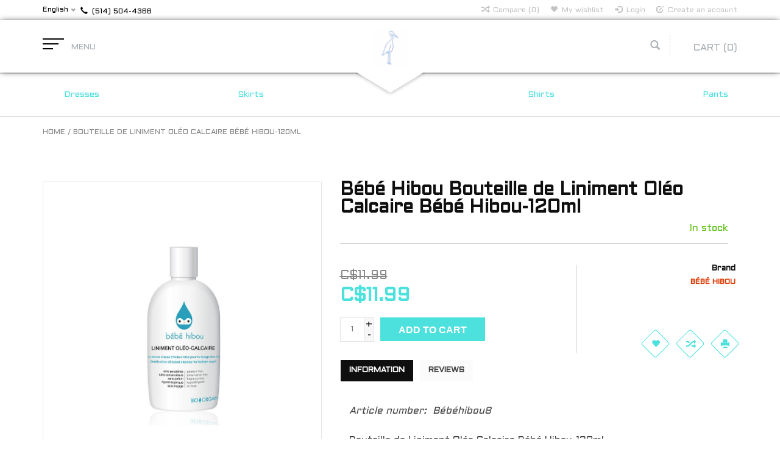

--- FILE ---
content_type: text/html;charset=utf-8
request_url: https://www.boutiqueciconia.com/en/bebe-hibou-bouteille-de-liniment-oleo-calcaire-beb-6722726.html
body_size: 11993
content:
<!DOCTYPE html>
<html lang="en">
  <head>
    <meta charset="utf-8"/>
<!-- [START] 'blocks/head.rain' -->
<!--

  (c) 2008-2026 Lightspeed Netherlands B.V.
  http://www.lightspeedhq.com
  Generated: 02-02-2026 @ 04:57:16

-->
<link rel="canonical" href="https://www.boutiqueciconia.com/en/bebe-hibou-bouteille-de-liniment-oleo-calcaire-beb-6722726.html"/>
<link rel="alternate" href="https://www.boutiqueciconia.com/en/index.rss" type="application/rss+xml" title="New products"/>
<meta name="robots" content="noodp,noydir"/>
<link href="https://plus.google.com/+BoutiqueCiconiaMontreal " rel="publisher"/>
<meta name="google-site-verification" content="Boutique"/>
<meta name="google-site-verification" content="Magasin"/>
<meta name="google-site-verification" content="enfant"/>
<meta name="google-site-verification" content="bébé"/>
<meta name="google-site-verification" content="montréal"/>
<meta name="google-site-verification" content="montreal"/>
<meta name="google-site-verification" content="québec"/>
<meta name="google-site-verification" content="plateau"/>
<meta name="google-site-verification" content="vêtement"/>
<meta name="google-site-verification" content="jouet"/>
<meta name="google-site-verification" content="livre"/>
<meta name="google-site-verification" content="soulier"/>
<meta name="google-site-verification" content="casquette"/>
<meta name="google-site-verification" content="chapeu"/>
<meta name="google-site-verification" content="trottinette"/>
<meta name="google-site-verification" content="casse-tête"/>
<meta name="google-site-verification" content="Small Rags"/>
<meta name="google-site-verification" content="Smarty Pants"/>
<meta name="google-site-verification" content="Calliope"/>
<meta name="google-site-verification" content="Parcelles&amp;Co"/>
<meta name="google-site-verification" content="Kid&#039;s Stuff"/>
<meta name="google-site-verification" content="3 pommes"/>
<meta name="google-site-verification" content="Bambu"/>
<meta name="google-site-verification" content="S. Oliver"/>
<meta name="google-site-verification" content="Abricotine"/>
<meta name="google-site-verification" content="Up Baby"/>
<meta name="google-site-verification" content="Rue Tabaga"/>
<meta name="google-site-verification" content="Kattam"/>
<meta name="google-site-verification" content="Spuni"/>
<meta name="google-site-verification" content="S&#039;Well"/>
<meta name="google-site-verification" content="énamour"/>
<meta name="google-site-verification" content="T.O.T. Corp"/>
<meta name="google-site-verification" content="Petit Lem"/>
<meta name="google-site-verification" content="Castor et Compagnie"/>
<meta name="google-site-verification" content="Kido"/>
<meta name="google-site-verification" content="Petit Collage"/>
<meta name="google-site-verification" content="Pebble"/>
<meta name="google-site-verification" content="Instance"/>
<meta name="google-site-verification" content="Ralph Lauren"/>
<meta name="google-site-verification" content="L&amp;P"/>
<meta name="google-site-verification" content="Sorel"/>
<meta name="google-site-verification" content="Minymo"/>
<meta name="google-site-verification" content="Mano Verde"/>
<meta name="google-site-verification" content="Headster Kids"/>
<meta name="google-site-verification" content="Chotobaby Inc."/>
<meta name="google-site-verification" content="Babiators"/>
<meta name="google-site-verification" content="Scholastic"/>
<meta name="google-site-verification" content="Les 400 coups"/>
<meta name="google-site-verification" content="Les éditions de la Pastèque"/>
<meta name="google-site-verification" content="Atelier Saint-Cerf"/>
<meta name="google-site-verification" content="Mum2Mum"/>
<meta name="google-site-verification" content="See Kai Run"/>
<meta name="google-site-verification" content="Papoum"/>
<meta name="google-site-verification" content="Munster Kids"/>
<meta name="google-site-verification" content="Roux"/>
<meta name="google-site-verification" content="Mimi Hammer"/>
<meta name="google-site-verification" content="Cokluch"/>
<meta name="google-site-verification" content="Beanstork"/>
<meta name="google-site-verification" content="Carrément Beau"/>
<meta name="google-site-verification" content="Olang"/>
<meta name="google-site-verification" content="RomarineKidsme"/>
<meta name="google-site-verification" content="Vic&amp;Ted"/>
<meta name="google-site-verification" content="Stonz"/>
<meta name="google-site-verification" content="Hevea"/>
<meta name="google-site-verification" content="Noujica"/>
<meta name="google-site-verification" content="Great circle works"/>
<meta name="google-site-verification" content="Aigle"/>
<meta name="google-site-verification" content="Lou Marine"/>
<meta name="google-site-verification" content="Tumble &#039;N Dry"/>
<meta name="google-site-verification" content="Mon Petit Art"/>
<meta name="google-site-verification" content="Bébé Hibou"/>
<meta name="google-site-verification" content="Les Belles Combines"/>
<meta name="google-site-verification" content="K-Way"/>
<meta name="google-site-verification" content="Bulle"/>
<meta name="google-site-verification" content="Puma"/>
<meta name="google-site-verification" content="Native"/>
<meta name="google-site-verification" content="iPlay"/>
<meta name="google-site-verification" content="Perlimpinpin"/>
<meta name="google-site-verification" content="Sterntaler"/>
<meta name="google-site-verification" content="Boboli"/>
<meta name="google-site-verification" content="Herschel"/>
<meta name="google-site-verification" content="L&#039;Herbier"/>
<meta name="google-site-verification" content="Losan"/>
<meta name="google-site-verification" content="Coccoli"/>
<meta name="google-site-verification" content="Micro"/>
<meta name="google-site-verification" content="Billy Bandit"/>
<meta name="google-site-verification" content="Scotch R&#039;Belle"/>
<meta name="google-site-verification" content="Zipfy"/>
<meta name="google-site-verification" content="KicKee Pants"/>
<meta name="google-site-verification" content="Moover"/>
<meta name="google-site-verification" content="Billieblush"/>
<meta name="google-site-verification" content="Kidcentral"/>
<meta name="google-site-verification" content="The Gro Company"/>
<meta name="google-site-verification" content="JJ Cole"/>
<meta name="google-site-verification" content="Petit Bateau"/>
<meta name="google-site-verification" content="Bumbo"/>
<meta name="google-site-verification" content="Pantoufles Petits Minous"/>
<meta name="google-site-verification" content="Mademoiselle Butterfly"/>
<meta name="google-site-verification" content="Tea"/>
<meta name="google-site-verification" content="Jujube"/>
<meta name="google-site-verification" content="Wee urban"/>
<meta name="google-site-verification" content="mps&amp;Elfs"/>
<meta name="google-site-verification" content="Collégien"/>
<meta name="google-site-verification" content="La Fée Raille"/>
<meta name="google-site-verification" content="Petit Pehr"/>
<meta name="google-site-verification" content="TOMS"/>
<meta name="google-site-verification" content="Oxo Tot"/>
<meta name="google-site-verification" content="lili graffiti"/>
<meta name="google-site-verification" content="Oko Créations"/>
<meta name="google-site-verification" content="Eco Kids"/>
<meta name="google-site-verification" content="Petunia pickle Bottom"/>
<meta name="google-site-verification" content="So Young"/>
<meta name="google-site-verification" content="Belly Butter"/>
<meta name="google-site-verification" content="Velvet Moustache"/>
<meta name="google-site-verification" content="Farm Buddies"/>
<meta name="google-site-verification" content="Moby Wrap"/>
<meta name="google-site-verification" content="Moulin Roty"/>
<meta name="google-site-verification" content="Earth Mama Angel Baby"/>
<meta name="google-site-verification" content="4moms"/>
<meta name="google-site-verification" content="green sprouts"/>
<meta name="google-site-verification" content="Cloud B"/>
<meta name="google-site-verification" content="Keekaroo"/>
<meta name="google-site-verification" content="Le Toy Van"/>
<meta name="google-site-verification" content="Appaman"/>
<meta name="google-site-verification" content="Sili Squeeze"/>
<meta name="google-site-verification" content="Aden &amp; Anais"/>
<meta name="google-site-verification" content="Benbat"/>
<meta name="google-site-verification" content="Pura kiki"/>
<meta name="google-site-verification" content="Natursutten"/>
<meta name="google-site-verification" content="Alice et Simone"/>
<meta name="google-site-verification" content="Souris Verte"/>
<meta name="google-site-verification" content="L&#039;Atelier Cheval de Bois"/>
<meta name="google-site-verification" content="Pissenlit &amp; Coccinelle"/>
<meta name="google-site-verification" content="Life Factory"/>
<meta name="google-site-verification" content="Mally Bibs"/>
<meta name="google-site-verification" content="Skip Hop"/>
<meta name="google-site-verification" content="Boon"/>
<meta name="google-site-verification" content="Kokoala"/>
<meta name="google-site-verification" content="Janod"/>
<meta name="google-site-verification" content="Quiksilver"/>
<meta name="google-site-verification" content="Automoblox"/>
<meta name="google-site-verification" content="Simply On Board"/>
<meta name="google-site-verification" content="Electrik Kidz"/>
<meta name="google-site-verification" content="Bumbleride"/>
<meta name="google-site-verification" content="Noppies"/>
<meta name="google-site-verification" content="ERGObaby"/>
<meta name="google-site-verification" content="Boutique"/>
<meta name="google-site-verification" content="store"/>
<meta name="google-site-verification" content="kid"/>
<meta name="google-site-verification" content="baby"/>
<meta name="google-site-verification" content="montréal"/>
<meta name="google-site-verification" content="québec"/>
<meta name="google-site-verification" content="plateau"/>
<meta name="google-site-verification" content="clothing"/>
<meta name="google-site-verification" content="toy"/>
<meta name="google-site-verification" content="book"/>
<meta name="google-site-verification" content="shoes"/>
<meta name="google-site-verification" content="hat"/>
<meta name="google-site-verification" content="puzzle"/>
<meta property="og:url" content="https://www.boutiqueciconia.com/en/bebe-hibou-bouteille-de-liniment-oleo-calcaire-beb-6722726.html?source=facebook"/>
<meta property="og:site_name" content="Boutique Ciconia "/>
<meta property="og:title" content="Children&#039;s shop, clothing, toys, accessories 0 to 12 years Bouteille de Liniment Oléo Calcaire Bébé Hibou-120ml"/>
<meta property="og:description" content="Bouteille de Liniment Oléo Calcaire Bébé Hibou-120ml"/>
<meta property="og:image" content="https://cdn.shoplightspeed.com/shops/610600/files/7179310/bebe-hibou-bouteille-de-liniment-oleo-calcaire-beb.jpg"/>
<!--[if lt IE 9]>
<script src="https://cdn.shoplightspeed.com/assets/html5shiv.js?2025-02-20"></script>
<![endif]-->
<!-- [END] 'blocks/head.rain' -->
    <title>Children&#039;s shop, clothing, toys, accessories 0 to 12 years Bouteille de Liniment Oléo Calcaire Bébé Hibou-120ml - Boutique Ciconia </title>
    <meta name="description" content="Bouteille de Liniment Oléo Calcaire Bébé Hibou-120ml" />
    <meta name="keywords" content=" Bébé Hibou Bébéhibou8 Allaitement  Montreal Plateau Children Baby Shop Boutique Ciconia" />
    <meta http-equiv="X-UA-Compatible" content="IE=edge,chrome=1">
    
    
    <meta name="viewport" content="width=device-width, initial-scale=1.0">
    <meta name="apple-mobile-web-app-capable" content="yes">
    <meta name="apple-mobile-web-app-status-bar-style" content="black">
    <meta property="fb:app_id" content="966242223397117"/>
    <meta name="viewport" content="width=device-width, initial-scale=1, maximum-scale=1" />


    <link rel="shortcut icon" href="https://cdn.shoplightspeed.com/shops/610600/themes/1496/assets/favicon.ico?2019022717173920201102061918" type="image/x-icon" />
    <link href='//fonts.googleapis.com/css?family=Aldrich:400,300,600' rel='stylesheet' type='text/css' />
    <link href='//fonts.googleapis.com/css?family=Aldrich:400,300,600' rel='stylesheet' type='text/css' />
    <link rel="shortcut icon" href="https://cdn.shoplightspeed.com/shops/610600/themes/1496/assets/favicon.ico?2019022717173920201102061918" type="image/x-icon" /> 
    
    <link rel="stylesheet" href="https://cdn.shoplightspeed.com/assets/gui-2-0.css?2025-02-20" type='text/css' />
    <link rel="stylesheet" href="https://cdn.shoplightspeed.com/assets/gui-responsive-2-0.css?2025-02-20" type='text/css' />  
    
    <link rel="stylesheet" href="https://cdn.shoplightspeed.com/shops/610600/themes/1496/assets/bootstrap.css?2019022717173920201102061918" type='text/css' />
    <link rel="stylesheet" href="https://cdn.shoplightspeed.com/shops/610600/themes/1496/assets/font-awesome.css?2019022717173920201102061918" type='text/css' />
    <link rel="stylesheet" href="https://cdn.shoplightspeed.com/shops/610600/themes/1496/assets/style.css?2019022717173920201102061918" type='text/css' />    
    <link rel="stylesheet" href="https://cdn.shoplightspeed.com/shops/610600/themes/1496/assets/common-style.css?2019022717173920201102061918" type='text/css' />
    <link rel="stylesheet" href="https://cdn.shoplightspeed.com/shops/610600/themes/1496/assets/mountain.css?2019022717173920201102061918" type='text/css' />
    <link rel="stylesheet" href="https://cdn.shoplightspeed.com/shops/610600/themes/1496/assets/media.css?2019022717173920201102061918" type='text/css' />
    <link rel="stylesheet" href="https://cdn.shoplightspeed.com/shops/610600/themes/1496/assets/settings.css?2019022717173920201102061918" type='text/css' />  
    <link rel="stylesheet" href="https://cdn.shoplightspeed.com/shops/610600/themes/1496/assets/custom.css?2019022717173920201102061918" type='text/css' />
    
<!--     <script type="text/javascript" src="https://cdn.shoplightspeed.com/assets/jquery-1-9-1.js?2025-02-20" ></script>
    <script type="text/javascript" src="https://cdn.shoplightspeed.com/assets/jquery-ui-1-10-1.js?2025-02-20" defer></script> -->
<!--         <script type="text/javascript" src="https://cdn.shoplightspeed.com/shops/610600/themes/1496/assets/jquery-1-12-4.js?2019022717173920201102061918" ></script>
    <script type="text/javascript" src="https://cdn.shoplightspeed.com/shops/610600/themes/1496/assets/ui-min-1-10-1.js?2019022717173920201102061918" defer></script> -->
    
    <script type="text/javascript" src="https://cdn.shoplightspeed.com/shops/610600/themes/1496/assets/jquery-3-7-1.js?2019022717173920201102061918" ></script> 
    <script type="text/javascript" src="https://cdn.shoplightspeed.com/shops/610600/themes/1496/assets/ui-min-1-14-1.js?2019022717173920201102061918" defer></script>
    
    <script type="text/javascript" src="https://cdn.shoplightspeed.com/shops/610600/themes/1496/assets/global.js?2019022717173920201102061918" defer></script>
    <script type="text/javascript" src="https://cdn.shoplightspeed.com/shops/610600/themes/1496/assets/plugin.js?2019022717173920201102061918" defer></script>
    <script type="text/javascript" src="https://cdn.shoplightspeed.com/shops/610600/themes/1496/assets/mountain.js?2019022717173920201102061918" defer></script>
    <script type="text/javascript" src="https://cdn.shoplightspeed.com/shops/610600/themes/1496/assets/jcarousel.js?2019022717173920201102061918" defer></script>
    <script type="text/javascript" src="https://cdn.shoplightspeed.com/assets/gui.js?2025-02-20" ></script>
    <script type="text/javascript" src="https://cdn.shoplightspeed.com/assets/gui-responsive-2-0.js?2025-02-20" ></script>
        
    <!--[if lt IE 9]>
    <link rel="stylesheet" href="https://cdn.shoplightspeed.com/shops/610600/themes/1496/assets/style-ie.css?2019022717173920201102061918" type='text/css' />
    <![endif]-->
  </head>
  
  <body>  
  
            
  
  
    
  
  
    <div class="main">
     <script type="text/javascript">
    var moremenu = "More";//More Menu in navigation to trnaslate word "More"
    var catpages = ""; //Total pages of prodducts
    var catcurrentpage = ""; //Current category page in pagination
   
  </script>


  


<!--Navigation Section-->
  <nav class="NavigationBox" id="MainMenu" >
    <div class="container123">
        <div class="desktop1 vertical1">   
          <ul class="clearfix">
                            <li class="item">
                <a class="itemLink" href="https://www.boutiqueciconia.com/en/gift-cards/" title="Gift cards">Gift cards</a>
                              </li>
                            <li class="item sub">
                <a class="itemLink" href="https://www.boutiqueciconia.com/en/clothing/" title="Clothing">Clothing</a>
                                <ul class="subnav">
                                    <li class="subitem sub ">
                    <a class="subitemLink" href="https://www.boutiqueciconia.com/en/clothing/clothing/" title="Clothing">Clothing</a>
                                        <ul class="subnav">
                                            <li class="subitem ">
                        <a class="subitemLink" href="https://www.boutiqueciconia.com/en/clothing/clothing/3-pommes/" title="3 pommes">3 pommes</a>
                      </li>
                                            <li class="subitem ">
                        <a class="subitemLink" href="https://www.boutiqueciconia.com/en/clothing/clothing/noppies/" title="Noppies">Noppies</a>
                      </li>
                                            <li class="subitem ">
                        <a class="subitemLink" href="https://www.boutiqueciconia.com/en/clothing/clothing/appaman/" title="Appaman">Appaman</a>
                      </li>
                                            <li class="subitem ">
                        <a class="subitemLink" href="https://www.boutiqueciconia.com/en/clothing/clothing/alice-et-simone/" title="Alice et Simone">Alice et Simone</a>
                      </li>
                                            <li class="subitem ">
                        <a class="subitemLink" href="https://www.boutiqueciconia.com/en/clothing/clothing/imps-elfs/" title="Imps&amp;Elfs">Imps&amp;Elfs</a>
                      </li>
                                            <li class="subitem ">
                        <a class="subitemLink" href="https://www.boutiqueciconia.com/en/clothing/clothing/electrik-kidz/" title="Electrik Kidz">Electrik Kidz</a>
                      </li>
                                            <li class="subitem ">
                        <a class="subitemLink" href="https://www.boutiqueciconia.com/en/clothing/clothing/petit-bateau/" title="Petit Bateau">Petit Bateau</a>
                      </li>
                                            <li class="subitem ">
                        <a class="subitemLink" href="https://www.boutiqueciconia.com/en/clothing/clothing/coccoli/" title="Coccoli">Coccoli</a>
                      </li>
                                            <li class="subitem ">
                        <a class="subitemLink" href="https://www.boutiqueciconia.com/en/clothing/clothing/losan/" title="Losan">Losan</a>
                      </li>
                                            <li class="subitem ">
                        <a class="subitemLink" href="https://www.boutiqueciconia.com/en/clothing/clothing/boboli/" title="Boboli">Boboli</a>
                      </li>
                                            <li class="subitem ">
                        <a class="subitemLink" href="https://www.boutiqueciconia.com/en/clothing/clothing/k-way/" title="K-Way">K-Way</a>
                      </li>
                                            <li class="subitem ">
                        <a class="subitemLink" href="https://www.boutiqueciconia.com/en/clothing/clothing/billieblush/" title="Billieblush">Billieblush</a>
                      </li>
                                            <li class="subitem ">
                        <a class="subitemLink" href="https://www.boutiqueciconia.com/en/clothing/clothing/tumble-ndry/" title="Tumble N&#039;Dry">Tumble N&#039;Dry</a>
                      </li>
                                            <li class="subitem ">
                        <a class="subitemLink" href="https://www.boutiqueciconia.com/en/clothing/clothing/perlimpinpin/" title="Perlimpinpin">Perlimpinpin</a>
                      </li>
                                            <li class="subitem ">
                        <a class="subitemLink" href="https://www.boutiqueciconia.com/en/clothing/clothing/billybandit/" title="Billybandit">Billybandit</a>
                      </li>
                                            <li class="subitem ">
                        <a class="subitemLink" href="https://www.boutiqueciconia.com/en/clothing/clothing/kickee-pants/" title="Kickee Pants">Kickee Pants</a>
                      </li>
                                            <li class="subitem ">
                        <a class="subitemLink" href="https://www.boutiqueciconia.com/en/clothing/clothing/carrement-beau/" title="Carrément Beau">Carrément Beau</a>
                      </li>
                                            <li class="subitem ">
                        <a class="subitemLink" href="https://www.boutiqueciconia.com/en/clothing/clothing/cokluch/" title="Cokluch">Cokluch</a>
                      </li>
                                            <li class="subitem ">
                        <a class="subitemLink" href="https://www.boutiqueciconia.com/en/clothing/clothing/roux/" title="Roux">Roux</a>
                      </li>
                                            <li class="subitem ">
                        <a class="subitemLink" href="https://www.boutiqueciconia.com/en/clothing/clothing/munster-kids/" title="Munster Kids">Munster Kids</a>
                      </li>
                                            <li class="subitem ">
                        <a class="subitemLink" href="https://www.boutiqueciconia.com/en/clothing/clothing/minymo/" title="Minymo">Minymo</a>
                      </li>
                                            <li class="subitem ">
                        <a class="subitemLink" href="https://www.boutiqueciconia.com/en/clothing/clothing/l-p/" title="L&amp;P">L&amp;P</a>
                      </li>
                                            <li class="subitem ">
                        <a class="subitemLink" href="https://www.boutiqueciconia.com/en/clothing/clothing/instance/" title="InStance">InStance</a>
                      </li>
                                            <li class="subitem ">
                        <a class="subitemLink" href="https://www.boutiqueciconia.com/en/clothing/clothing/petit-lem/" title="Petit Lem">Petit Lem</a>
                      </li>
                                            <li class="subitem ">
                        <a class="subitemLink" href="https://www.boutiqueciconia.com/en/clothing/clothing/up-baby/" title="Up Baby">Up Baby</a>
                      </li>
                                            <li class="subitem ">
                        <a class="subitemLink" href="https://www.boutiqueciconia.com/en/clothing/clothing/s-oliver/" title="S. Oliver">S. Oliver</a>
                      </li>
                                            <li class="subitem ">
                        <a class="subitemLink" href="https://www.boutiqueciconia.com/en/clothing/clothing/kids-stuff/" title="Kid&#039;s Stuff">Kid&#039;s Stuff</a>
                      </li>
                                            <li class="subitem ">
                        <a class="subitemLink" href="https://www.boutiqueciconia.com/en/clothing/clothing/smarty-pants/" title="Smarty Pants">Smarty Pants</a>
                      </li>
                                            <li class="subitem ">
                        <a class="subitemLink" href="https://www.boutiqueciconia.com/en/clothing/clothing/enfant/" title="ENFANT">ENFANT</a>
                      </li>
                                            <li class="subitem ">
                        <a class="subitemLink" href="https://www.boutiqueciconia.com/en/clothing/clothing/small-rags/" title="Small Rags">Small Rags</a>
                      </li>
                                            <li class="subitem ">
                        <a class="subitemLink" href="https://www.boutiqueciconia.com/en/clothing/clothing/art-eden/" title="Art&amp;Eden">Art&amp;Eden</a>
                      </li>
                                            <li class="subitem ">
                        <a class="subitemLink" href="https://www.boutiqueciconia.com/en/clothing/clothing/birdz/" title="Birdz">Birdz</a>
                      </li>
                                            <li class="subitem ">
                        <a class="subitemLink" href="https://www.boutiqueciconia.com/en/clothing/clothing/emc/" title="EMC">EMC</a>
                      </li>
                                            <li class="subitem ">
                        <a class="subitemLink" href="https://www.boutiqueciconia.com/en/clothing/clothing/me-too/" title="Me Too">Me Too</a>
                      </li>
                                            <li class="subitem ">
                        <a class="subitemLink" href="https://www.boutiqueciconia.com/en/clothing/clothing/creamie/" title="Creamie">Creamie</a>
                      </li>
                                            <li class="subitem ">
                        <a class="subitemLink" href="https://www.boutiqueciconia.com/en/clothing/clothing/miles-baby/" title="Miles Baby">Miles Baby</a>
                      </li>
                                            <li class="subitem ">
                        <a class="subitemLink" href="https://www.boutiqueciconia.com/en/clothing/clothing/marlone/" title="Marlone">Marlone</a>
                      </li>
                                            <li class="subitem ">
                        <a class="subitemLink" href="https://www.boutiqueciconia.com/en/clothing/clothing/lassig/" title="Lassig">Lassig</a>
                      </li>
                                          </ul>
                                      </li>
                                    <li class="subitem sub ">
                    <a class="subitemLink" href="https://www.boutiqueciconia.com/en/clothing/accessories/" title="Accessories">Accessories</a>
                                        <ul class="subnav">
                                            <li class="subitem ">
                        <a class="subitemLink" href="https://www.boutiqueciconia.com/en/clothing/accessories/bertille-leon/" title="Bertille&amp;Léon">Bertille&amp;Léon</a>
                      </li>
                                            <li class="subitem ">
                        <a class="subitemLink" href="https://www.boutiqueciconia.com/en/clothing/accessories/vans/" title="Vans">Vans</a>
                      </li>
                                          </ul>
                                      </li>
                                  </ul>
                              </li>
                            <li class="item sub">
                <a class="itemLink" href="https://www.boutiqueciconia.com/en/pyjamas/" title="Pyjamas">Pyjamas</a>
                                <ul class="subnav">
                                    <li class="subitem sub ">
                    <a class="subitemLink" href="https://www.boutiqueciconia.com/en/pyjamas/kickee-pants/" title="KicKee Pants">KicKee Pants</a>
                                      </li>
                                    <li class="subitem sub ">
                    <a class="subitemLink" href="https://www.boutiqueciconia.com/en/pyjamas/coccoli/" title="Coccoli">Coccoli</a>
                                      </li>
                                    <li class="subitem sub ">
                    <a class="subitemLink" href="https://www.boutiqueciconia.com/en/pyjamas/petit-bateau/" title="Petit Bateau">Petit Bateau</a>
                                      </li>
                                    <li class="subitem sub ">
                    <a class="subitemLink" href="https://www.boutiqueciconia.com/en/pyjamas/petit-lem/" title="Petit Lem">Petit Lem</a>
                                      </li>
                                    <li class="subitem sub ">
                    <a class="subitemLink" href="https://www.boutiqueciconia.com/en/pyjamas/perlimpinpin/" title="Perlimpinpin">Perlimpinpin</a>
                                      </li>
                                    <li class="subitem sub ">
                    <a class="subitemLink" href="https://www.boutiqueciconia.com/en/pyjamas/electrik-kidz/" title="Electrik Kidz">Electrik Kidz</a>
                                      </li>
                                  </ul>
                              </li>
                            <li class="item sub">
                <a class="itemLink" href="https://www.boutiqueciconia.com/en/pool/" title="Pool">Pool</a>
                                <ul class="subnav">
                                    <li class="subitem sub ">
                    <a class="subitemLink" href="https://www.boutiqueciconia.com/en/pool/mimi-hammer/" title="Mimi Hammer">Mimi Hammer</a>
                                      </li>
                                    <li class="subitem sub ">
                    <a class="subitemLink" href="https://www.boutiqueciconia.com/en/pool/sunglasses/" title="Sunglasses">Sunglasses</a>
                                      </li>
                                  </ul>
                              </li>
                            <li class="item sub">
                <a class="itemLink" href="https://www.boutiqueciconia.com/en/shoes/" title="Shoes">Shoes</a>
                                <ul class="subnav">
                                    <li class="subitem sub ">
                    <a class="subitemLink" href="https://www.boutiqueciconia.com/en/shoes/toms/" title="Toms">Toms</a>
                                      </li>
                                    <li class="subitem sub ">
                    <a class="subitemLink" href="https://www.boutiqueciconia.com/en/shoes/collegien/" title="Collégien">Collégien</a>
                                      </li>
                                    <li class="subitem sub ">
                    <a class="subitemLink" href="https://www.boutiqueciconia.com/en/shoes/pantoufles-petits-minous/" title="Pantoufles Petits Minous">Pantoufles Petits Minous</a>
                                      </li>
                                    <li class="subitem sub ">
                    <a class="subitemLink" href="https://www.boutiqueciconia.com/en/shoes/native/" title="Native">Native</a>
                                      </li>
                                    <li class="subitem sub ">
                    <a class="subitemLink" href="https://www.boutiqueciconia.com/en/shoes/salt-water-sandals/" title="Salt Water Sandals">Salt Water Sandals</a>
                                      </li>
                                    <li class="subitem sub ">
                    <a class="subitemLink" href="https://www.boutiqueciconia.com/en/shoes/aigle/" title="Aigle">Aigle</a>
                                      </li>
                                    <li class="subitem sub ">
                    <a class="subitemLink" href="https://www.boutiqueciconia.com/en/shoes/stonz/" title="Stonz">Stonz</a>
                                      </li>
                                    <li class="subitem sub ">
                    <a class="subitemLink" href="https://www.boutiqueciconia.com/en/shoes/vic-ted/" title="Vic &amp; Ted">Vic &amp; Ted</a>
                                      </li>
                                    <li class="subitem sub ">
                    <a class="subitemLink" href="https://www.boutiqueciconia.com/en/shoes/olang/" title="Olang">Olang</a>
                                      </li>
                                    <li class="subitem sub ">
                    <a class="subitemLink" href="https://www.boutiqueciconia.com/en/shoes/billieblush/" title="Billieblush">Billieblush</a>
                                      </li>
                                    <li class="subitem sub ">
                    <a class="subitemLink" href="https://www.boutiqueciconia.com/en/shoes/see-kai-run/" title="See Kai Run">See Kai Run</a>
                                      </li>
                                    <li class="subitem sub ">
                    <a class="subitemLink" href="https://www.boutiqueciconia.com/en/shoes/enfant/" title="Enfant">Enfant</a>
                                      </li>
                                    <li class="subitem sub ">
                    <a class="subitemLink" href="https://www.boutiqueciconia.com/en/shoes/sorel/" title="Sorel">Sorel</a>
                                      </li>
                                    <li class="subitem sub ">
                    <a class="subitemLink" href="https://www.boutiqueciconia.com/en/shoes/emu-australia/" title="Emu Australia">Emu Australia</a>
                                      </li>
                                    <li class="subitem sub ">
                    <a class="subitemLink" href="https://www.boutiqueciconia.com/en/shoes/birkenstock/" title="Birkenstock">Birkenstock</a>
                                      </li>
                                    <li class="subitem sub ">
                    <a class="subitemLink" href="https://www.boutiqueciconia.com/en/shoes/vans/" title="Vans">Vans</a>
                                      </li>
                                  </ul>
                              </li>
                            <li class="item sub">
                <a class="itemLink" href="https://www.boutiqueciconia.com/en/books/" title="Books">Books</a>
                                <ul class="subnav">
                                    <li class="subitem sub ">
                    <a class="subitemLink" href="https://www.boutiqueciconia.com/en/books/0-3ans/" title="0-3ans">0-3ans</a>
                                      </li>
                                    <li class="subitem sub ">
                    <a class="subitemLink" href="https://www.boutiqueciconia.com/en/books/3ans/" title="3ans+">3ans+</a>
                                      </li>
                                    <li class="subitem sub ">
                    <a class="subitemLink" href="https://www.boutiqueciconia.com/en/books/5ans/" title="5ans+">5ans+</a>
                                      </li>
                                    <li class="subitem sub ">
                    <a class="subitemLink" href="https://www.boutiqueciconia.com/en/books/7ans/" title="7ans+">7ans+</a>
                                      </li>
                                    <li class="subitem sub ">
                    <a class="subitemLink" href="https://www.boutiqueciconia.com/en/books/8ans/" title="8ans+">8ans+</a>
                                      </li>
                                    <li class="subitem sub ">
                    <a class="subitemLink" href="https://www.boutiqueciconia.com/en/books/9ans/" title="9ans+">9ans+</a>
                                      </li>
                                  </ul>
                              </li>
                            <li class="item sub">
                <a class="itemLink" href="https://www.boutiqueciconia.com/en/toys-and-accessories/" title="Toys and accessories">Toys and accessories</a>
                                <ul class="subnav">
                                    <li class="subitem sub ">
                    <a class="subitemLink" href="https://www.boutiqueciconia.com/en/toys-and-accessories/scooters-and-bikes/" title="Scooters and Bikes">Scooters and Bikes</a>
                                      </li>
                                    <li class="subitem sub ">
                    <a class="subitemLink" href="https://www.boutiqueciconia.com/en/toys-and-accessories/mobiles/" title="Mobiles">Mobiles</a>
                                      </li>
                                    <li class="subitem sub ">
                    <a class="subitemLink" href="https://www.boutiqueciconia.com/en/toys-and-accessories/accessories/" title="Accessories">Accessories</a>
                                      </li>
                                    <li class="subitem sub ">
                    <a class="subitemLink" href="https://www.boutiqueciconia.com/en/toys-and-accessories/stuffed-animals/" title="Stuffed Animals">Stuffed Animals</a>
                                        <ul class="subnav">
                                            <li class="subitem ">
                        <a class="subitemLink" href="https://www.boutiqueciconia.com/en/toys-and-accessories/stuffed-animals/velvet-moustache/" title="Velvet Moustache">Velvet Moustache</a>
                      </li>
                                          </ul>
                                      </li>
                                    <li class="subitem sub ">
                    <a class="subitemLink" href="https://www.boutiqueciconia.com/en/toys-and-accessories/toys/" title="Toys">Toys</a>
                                        <ul class="subnav">
                                            <li class="subitem ">
                        <a class="subitemLink" href="https://www.boutiqueciconia.com/en/toys-and-accessories/toys/janod/" title="Janod">Janod</a>
                      </li>
                                            <li class="subitem ">
                        <a class="subitemLink" href="https://www.boutiqueciconia.com/en/toys-and-accessories/toys/moulin-roty/" title="Moulin Roty">Moulin Roty</a>
                      </li>
                                            <li class="subitem ">
                        <a class="subitemLink" href="https://www.boutiqueciconia.com/en/toys-and-accessories/toys/papoum-papoum/" title="Papoum Papoum">Papoum Papoum</a>
                      </li>
                                            <li class="subitem ">
                        <a class="subitemLink" href="https://www.boutiqueciconia.com/en/toys-and-accessories/toys/atelier-saint-cerf/" title="Atelier Saint-Cerf">Atelier Saint-Cerf</a>
                      </li>
                                            <li class="subitem ">
                        <a class="subitemLink" href="https://www.boutiqueciconia.com/en/toys-and-accessories/toys/le-toy-van/" title="Le Toy Van">Le Toy Van</a>
                      </li>
                                            <li class="subitem ">
                        <a class="subitemLink" href="https://www.boutiqueciconia.com/en/toys-and-accessories/toys/mano-verde/" title="Mano Verde">Mano Verde</a>
                      </li>
                                            <li class="subitem ">
                        <a class="subitemLink" href="https://www.boutiqueciconia.com/en/toys-and-accessories/toys/petit-collage/" title="Petit Collage">Petit Collage</a>
                      </li>
                                            <li class="subitem ">
                        <a class="subitemLink" href="https://www.boutiqueciconia.com/en/toys-and-accessories/toys/mon-petit-art/" title="Mon Petit Art">Mon Petit Art</a>
                      </li>
                                            <li class="subitem ">
                        <a class="subitemLink" href="https://www.boutiqueciconia.com/en/toys-and-accessories/toys/kido/" title="Kido">Kido</a>
                      </li>
                                            <li class="subitem ">
                        <a class="subitemLink" href="https://www.boutiqueciconia.com/en/toys-and-accessories/toys/plus-plus/" title="Plus Plus">Plus Plus</a>
                      </li>
                                          </ul>
                                      </li>
                                    <li class="subitem sub ">
                    <a class="subitemLink" href="https://www.boutiqueciconia.com/en/toys-and-accessories/skateboards/" title="Skateboards">Skateboards</a>
                                        <ul class="subnav">
                                            <li class="subitem ">
                        <a class="subitemLink" href="https://www.boutiqueciconia.com/en/toys-and-accessories/skateboards/penny-board-landcruiser/" title="Penny Board Landcruiser">Penny Board Landcruiser</a>
                      </li>
                                          </ul>
                                      </li>
                                  </ul>
                              </li>
                            <li class="item sub">
                <a class="itemLink" href="https://www.boutiqueciconia.com/en/feeding/" title="Feeding">Feeding</a>
                                <ul class="subnav">
                                    <li class="subitem sub ">
                    <a class="subitemLink" href="https://www.boutiqueciconia.com/en/feeding/bibs/" title="Bibs">Bibs</a>
                                      </li>
                                    <li class="subitem sub ">
                    <a class="subitemLink" href="https://www.boutiqueciconia.com/en/feeding/bottles/" title="Bottles">Bottles</a>
                                      </li>
                                    <li class="subitem sub ">
                    <a class="subitemLink" href="https://www.boutiqueciconia.com/en/feeding/accessories/" title="Accessories">Accessories</a>
                                      </li>
                                    <li class="subitem sub ">
                    <a class="subitemLink" href="https://www.boutiqueciconia.com/en/feeding/high-chairs/" title="High chairs">High chairs</a>
                                      </li>
                                  </ul>
                              </li>
                            <li class="item sub">
                <a class="itemLink" href="https://www.boutiqueciconia.com/en/sleep-time/" title="Sleep time">Sleep time</a>
                                <ul class="subnav">
                                    <li class="subitem sub ">
                    <a class="subitemLink" href="https://www.boutiqueciconia.com/en/sleep-time/sleep-bags/" title="Sleep bags">Sleep bags</a>
                                      </li>
                                    <li class="subitem sub ">
                    <a class="subitemLink" href="https://www.boutiqueciconia.com/en/sleep-time/pacifiers-and-accessories/" title="Pacifiers and accessories">Pacifiers and accessories</a>
                                      </li>
                                    <li class="subitem sub ">
                    <a class="subitemLink" href="https://www.boutiqueciconia.com/en/sleep-time/blankets/" title="Blankets">Blankets</a>
                                      </li>
                                    <li class="subitem sub ">
                    <a class="subitemLink" href="https://www.boutiqueciconia.com/en/sleep-time/swaddles/" title="Swaddles">Swaddles</a>
                                      </li>
                                    <li class="subitem sub ">
                    <a class="subitemLink" href="https://www.boutiqueciconia.com/en/sleep-time/accessories/" title="Accessories">Accessories</a>
                                      </li>
                                    <li class="subitem sub ">
                    <a class="subitemLink" href="https://www.boutiqueciconia.com/en/sleep-time/night-lights/" title="Night lights">Night lights</a>
                                      </li>
                                  </ul>
                              </li>
                            <li class="item sub">
                <a class="itemLink" href="https://www.boutiqueciconia.com/en/health-and-safety/" title="Health and safety">Health and safety</a>
                                <ul class="subnav">
                                    <li class="subitem sub ">
                    <a class="subitemLink" href="https://www.boutiqueciconia.com/en/health-and-safety/bath/" title="Bath">Bath</a>
                                      </li>
                                    <li class="subitem sub ">
                    <a class="subitemLink" href="https://www.boutiqueciconia.com/en/health-and-safety/accessories/" title="Accessories">Accessories</a>
                                      </li>
                                    <li class="subitem sub ">
                    <a class="subitemLink" href="https://www.boutiqueciconia.com/en/health-and-safety/moms/" title="Moms">Moms</a>
                                      </li>
                                  </ul>
                              </li>
                            <li class="item sub">
                <a class="itemLink" href="https://www.boutiqueciconia.com/en/travel/" title="Travel">Travel</a>
                                <ul class="subnav">
                                    <li class="subitem sub ">
                    <a class="subitemLink" href="https://www.boutiqueciconia.com/en/travel/baby-carriers/" title="Baby carriers">Baby carriers</a>
                                        <ul class="subnav">
                                            <li class="subitem ">
                        <a class="subitemLink" href="https://www.boutiqueciconia.com/en/travel/baby-carriers/baby-carriers/" title="Baby carriers">Baby carriers</a>
                      </li>
                                            <li class="subitem ">
                        <a class="subitemLink" href="https://www.boutiqueciconia.com/en/travel/baby-carriers/accessories/" title="Accessories">Accessories</a>
                      </li>
                                            <li class="subitem ">
                        <a class="subitemLink" href="https://www.boutiqueciconia.com/en/travel/baby-carriers/calliope/" title="Calliope">Calliope</a>
                      </li>
                                          </ul>
                                      </li>
                                    <li class="subitem sub ">
                    <a class="subitemLink" href="https://www.boutiqueciconia.com/en/travel/strollers/" title="Strollers">Strollers</a>
                                        <ul class="subnav">
                                            <li class="subitem ">
                        <a class="subitemLink" href="https://www.boutiqueciconia.com/en/travel/strollers/accessories/" title="Accessories">Accessories</a>
                      </li>
                                          </ul>
                                      </li>
                                    <li class="subitem sub ">
                    <a class="subitemLink" href="https://www.boutiqueciconia.com/en/travel/diaper-bags/" title="Diaper bags">Diaper bags</a>
                                      </li>
                                    <li class="subitem sub ">
                    <a class="subitemLink" href="https://www.boutiqueciconia.com/en/travel/accessories/" title="Accessories">Accessories</a>
                                      </li>
                                    <li class="subitem sub ">
                    <a class="subitemLink" href="https://www.boutiqueciconia.com/en/travel/back-packs/" title="Back packs">Back packs</a>
                                      </li>
                                  </ul>
                              </li>
                            <li class="item">
                <a class="itemLink" href="https://www.boutiqueciconia.com/en/for-moms/" title="For moms">For moms</a>
                              </li>
                            <li class="item">
                <a class="itemLink" href="https://www.boutiqueciconia.com/en/nursing/" title="Nursing">Nursing</a>
                              </li>
                            <li class="item sub">
                <a class="itemLink" href="https://www.boutiqueciconia.com/en/deco/" title="Deco">Deco</a>
                                <ul class="subnav">
                                    <li class="subitem sub ">
                    <a class="subitemLink" href="https://www.boutiqueciconia.com/en/deco/mukki/" title="Mukki">Mukki</a>
                                      </li>
                                  </ul>
                              </li>
                                                                      <li class="item"><a class="itemLink" href="https://www.boutiqueciconia.com/en/brands/" title="Brands">Brands</a></li>
                            
                                        <li class="mobileAccountLinks item sub">                
                <a class="itemLink" href="javascript:void(0)">My Account</a>
                    <ul class="subnav">
                      <li class="subitem sub">
                        <a class="subitemLink" href="https://www.boutiqueciconia.com/en/account/">
                          Account information
                        </a>
                      </li>      
                      <li class="subitem sub">
                        <a class="subitemLink" href="https://www.boutiqueciconia.com/en/account/wishlist/" title="My wishlist">My wishlist</a>
                      </li>      
                       
                      <li class="subitem sub">         
                        <a class="subitemLink" href="https://www.boutiqueciconia.com/en/account/login/" title="Login">
                          Login
                        </a>
                      </li>
                    <li class="subitem sub">    
                        <a class="subitemLink" href="https://www.boutiqueciconia.com/en/account/register/" title="My Account">
                          Create an account
                        </a>
                      </li>
                                          </ul>
                </li>
          </ul>
        </div>
    </div>
  </nav>


<header class="header headerstyle1">
      <!-- Top Header Starts-->
      <div class="topnav">
        <div class="container">
          
          <div class="row">
          <div class="col-lg-6 col-md-4 col-sm-4 col-xs-6">
            <!-- Languages Start -->
             <!--            <div class="languages left">
              <select class="chosen-select" onchange="window.location = jQuery(this).val();">
                                <option class="en" selected="selected" value="https://www.boutiqueciconia.com/en/">English</option>
                                <option class="fc"  value="https://www.boutiqueciconia.com/fc/">Français (CA)</option>
                              </select>
                          </div>
            -->
            <div class="languages left">
                
<select class="chosen-select" onchange="window.location = jQuery(this).val();">
<option selected="selected" class="en" value="https://www.boutiqueciconia.com/en/go/product/6722726">English</option>
<option  class="fc" value="https://www.boutiqueciconia.com/fc/go/product/6722726">Français (CA)</option>
</select>            </div>
            <!-- Languages End -->
            
            <!-- Currency Start -->
                         <!-- Currency End -->
            
            
            <!-- Contact Start -->
             <div class="contact left">
               <span class="glyphicon glyphicon-earphone"></span>
               (514) 504-4366
            </div>
            <!-- Contact End -->
          </div>
          
          <div class="col-lg-6  col-md-8 col-sm-8 col-xs-6">    
            <ul class="rightLinks right">
              <li>
                <a href="https://www.boutiqueciconia.com/en/compare/" title="Compare">
                    <span class="glyphicon glyphicon-random"></span>
                    <span class="text">Compare (0)</span>
                </a>
              </li>
              <li>
                <a href="https://www.boutiqueciconia.com/en/account/wishlist/" title="My wishlist">
                  <span class="glyphicon glyphicon-heart"></span>
                  <span class="text">My wishlist</span>
                </a>
              </li>
              
              
                 
                    <li class="last">         
                      <a href="https://www.boutiqueciconia.com/en/account/login/" title="My Account">
                        <span class="glyphicon glyphicon-log-in"></span>
                        <span class="text">Login</span>
                      </a>  
                    </li>
              			                    <li class="last">    
                      <a href="https://www.boutiqueciconia.com/en/account/register/" title="My Account">
                        <span class="glyphicon glyphicon-edit"></span>
                        <span class="text">Create an account</span>
                      </a>
                    </li>
                                                </ul>  
          </div>
          </div>
        </div>
      </div>
      <!-- Top Header Ends-->
      <!-- Main Header Starts-->
      <div class="main_header">
        <div class="container">
            <div class="row desktophead">
              <div class="col-md-4 col-xs-4 column1">
                <div class="menu">
                  <div class="hamburger">
                    <div class="menuBox 123456">
                      <a href="#MainMenu" class="menuicon" >
                          <span class="linepoint">
                            <span class="line line-1 line-11">
                                <span class="line line-1 line-11">
                                    <span class="line line-1 line-11"></span>
                                </span>
                            </span>
                          </span>
                          <i>Menu</i>
                      </a>
                    </div>
                  </div>
                </div>
              </div>
              <div class="col-md-4 col-xs-4 column2">
                  <!-- logo Start -->
                    <div class="logo">
                        <div class="vertical_logo text-center">
                          <a href="https://www.boutiqueciconia.com/en/" title="Boutique Ciconia Montreal" >
                            <img src="https://cdn.shoplightspeed.com/shops/610600/themes/1496/assets/logo.png?2019022717173920201102061918" alt="Boutique Ciconia Montreal" />
                          </a>
                        </div>
                    </div>
                    <!-- Logo End -->
              </div>
              <div class="col-md-4 col-xs-4 column3">
                <div class="cartpanel clearfix">  
                  <div class="cartbox">
                    <a href="https://www.boutiqueciconia.com/en/cart/" title="" class="cart cartitem_panel clearfix"> 
                      <span class="glyphicon glyphicon-shopping-cart"></span>
                      <span class="carttext">Cart</span>
                      <span class="itembox">
                        (0)
                                                </span>
                    </a>
                    
                                        <div class="headerCartBox emptyCart">
                      <span>Cart is empty</span>
                    </div> 
                                      </div>
                    
                    <div class="search-link">
                      <a href="javascript:void(0)" class="search-pan">
                        <i class="glyphicon glyphicon-search"></i>
                        <i class="glyphicon glyphicon-remove"></i>
                      </a>
                    </div>
                   
                  </div>  
                </div>
            </div>
            <div class="row mobilehead">
              <div class="col-xs-6">
                  <!-- logo Start -->
                    <div class="logo">
                        <div class="vertical_logo text-center">
                          <a href="https://www.boutiqueciconia.com/en/" title="Boutique Ciconia Montreal" >
                            <img src="https://cdn.shoplightspeed.com/shops/610600/themes/1496/assets/logo.png?2019022717173920201102061918" alt="Boutique Ciconia Montreal" />
                          </a>
                        </div>
                    </div>
                    <!-- Logo End -->
              </div>
              <div class="col-xs-6">
                <div class="cartpanel">  
                    <div class="menu">
                      <div class="hamburger">
                        <a href="#MainMenu" class="menuicon" >
                            <span class="linepoint">
                              <span class="line line-1 line-11">
                                  <span class="line line-1 line-11">
                                      <span class="line line-1 line-11"></span>
                                  </span>
                              </span>
                            </span>
                            <i>Menu</i>
                        </a>
                      </div>
                    </div>
                    <a href="https://www.boutiqueciconia.com/en/cart/" title="Cart" class="cart cartitem_panel"> 
                      <span class="glyphicon glyphicon-shopping-cart"></span>
                      <span class="carttext">Cart</span>
                      <span class="itembox">(0)</span>
                    </a>
                    <div class="search-link">
                      <a href="javascript:void(0)" class="search-pan">
                        <i class="glyphicon glyphicon-search"></i>
                        <i class="glyphicon glyphicon-remove"></i>
                      </a>
                    </div>
                   
                  </div>  
                </div>
            </div>

            
        </div>
      </div>
      
      
      
      <!-- Main Header Ends-->  
      
      <div id="frame_search">
          <div id="searchBox">
            <div class="container clearfix">
              <form action="https://www.boutiqueciconia.com/en/search/" method="get" id="formSearch14" class="searchbar">                 
                <input type="text" name="q" autocomplete="off" placeholder="Search" value=""/>
                <input type="submit" value="Search" name="Search" class="searchbtn">
                <i class="fa fa-search"></i>
              </form>
              <div class="clear"></div>
            </div>
          </div>
        </div>
    </header>
    
            
<div class=" uniquePointsPanel-top ">
  
<div class="uniquePointsPanel">
  <div class="container">
    <div class="row"> 
      <div class="col-xs-12">
        <div class="uniquePointsWrap clearfix"> 
       
        <div class="col-md-3 col-sm-6 col-xs-6 item-1">
                          <div class="uniquePoints clearfix">
                                    <a href="https://www.boutiqueciconia.com/fc/search/robe/">
                                        <span class="UPSicon">
                                          </span>
                    <div class="uniquePointText">Dresses</div>
              </div>
                            </a>
                                  </div>    
        <div class="col-md-3 col-sm-6 col-xs-6 item-2">    
                          <div class="uniquePoints clearfix">
                                    <a href="https://www.boutiqueciconia.com/fc/search/jupe/">
                                        <span class="UPSicon">
                                          </span>  
                    <div class="uniquePointText">Skirts</div>
              </div>
                            </a>
                                  </div>
        <div class="col-md-3 col-sm-6 col-xs-6 item-3">
                          <div class="uniquePoints clearfix">
                                    <a href="https://www.boutiqueciconia.com/fc/search/chandail/">
                                        <span class="UPSicon">
                                          </span>
                    <div class="uniquePointText">Shirts</div>
              </div>
                            </a>
                                  </div>
        <div class="col-md-3 col-sm-6 col-xs-6 item-4">    
                          <div class="uniquePoints clearfix">
                                    <a href="https://www.boutiqueciconia.com/fc/search/pantalon/">
                                        <span class="UPSicon">
                                          </span>
                    <div class="uniquePointText">Pants</div>
              </div>
                            </a>
                                  </div> 
         
         
        </div>
      </div>
    </div>
  </div>
</div>
</div>
      <div class="wrapper">
      <div>
                
               
        
        
        <div class="container">
  <div class="page-title">
  <meta itemprop="description" content="Bouteille de Liniment Oléo Calcaire Bébé Hibou-120ml" />  <div class="breadcrumbs">
    <a href="https://www.boutiqueciconia.com/en/" title="Home">Home</a>
    
        / <a href="https://www.boutiqueciconia.com/en/bebe-hibou-bouteille-de-liniment-oleo-calcaire-beb-6722726.html">Bouteille de Liniment Oléo Calcaire Bébé Hibou-120ml</a>
      </div>  
</div>
</div>
<div class="content">
<div class="container">
<div itemscope itemtype="http://schema.org/Product">
  <div style="display:none" class="product-page" itemprop="name" content="Bébé Hibou Bouteille de Liniment Oléo Calcaire Bébé Hibou-120ml">  Bébé Hibou Bouteille de Liniment Oléo Calcaire Bébé Hibou-120ml </div> 
  <span style="display:none;" itemprop="brand" content="Bébé Hibou">Bébé Hibou</span>
  
<div class="product-wrap row">
  <div class="product-img col-sm-5 col-md-5">
    <div class="zoombox">
      <div class="images"> 
        <meta itemprop="image" content="https://cdn.shoplightspeed.com/shops/610600/files/7179310/300x250x2/bebe-hibou-bouteille-de-liniment-oleo-calcaire-beb.jpg" />       
                <a class="zoom first" data-image-id="7179310">             
                                  <img src="https://cdn.shoplightspeed.com/shops/610600/files/7179310/bebe-hibou-bouteille-de-liniment-oleo-calcaire-beb.jpg" alt="Bébé Hibou Bouteille de Liniment Oléo Calcaire Bébé Hibou-120ml">
                              </a> 
              </div>
      
      <div class="thumbs row">
                <div class="col-xs-3 col-sm-2 col-md-2">
          <a data-image-id="7179310">
                                        <img src="https://cdn.shoplightspeed.com/shops/610600/files/7179310/156x164x1/bebe-hibou-bouteille-de-liniment-oleo-calcaire-beb.jpg" alt="Bébé Hibou Bouteille de Liniment Oléo Calcaire Bébé Hibou-120ml" title="Bébé Hibou Bouteille de Liniment Oléo Calcaire Bébé Hibou-120ml"/>
                                    </a>
        </div>
              </div>  
    </div>
  </div>
 
  <div itemprop="offers" itemscope itemtype="http://schema.org/Offer" class="product-info col-sm-7 col-md-7"> 
    
    <meta itemprop="price" content="11.99" />
    <meta itemprop="priceCurrency" content="CAD" /> 
    <meta itemprop="itemCondition" itemtype="http://schema.org/OfferItemCondition" content="http://schema.org/NewCondition"/>
          <meta itemprop="availability" content="http://schema.org/InStock" />
          
    <form action="https://www.boutiqueciconia.com/en/cart/add/10689641/" id="product_configure_form" method="post">
      
      <div class="product-option row">
        <div class="col-md-12">
          <div class="productName">
            <h1 class="product-page" itemprop="name" content="Bébé Hibou Bouteille de Liniment Oléo Calcaire Bébé Hibou-120ml">  Bébé Hibou Bouteille de Liniment Oléo Calcaire Bébé Hibou-120ml </h1> 
            
            <div class="clearfix">
              
              <div class="rating">
                              </div>
              
              
                                                          <div class="availableStock right" >
                <span class="alert-success"><span class="in-stock">In stock</span>
                                  </span>
              </div>
                             <!--  Display Omnichannel inventory per location start --> 
              <!--  Display Omnichannel inventory per location end --> 
          </div>
            
          </div>
          
        </div>
      </div>
      
      <div class="clearfix">
      <div class="productInfoLeft">
                <input type="hidden" name="bundle_id" id="product_configure_bundle_id" value="">
            
      
              <div class="productOptionWrap weight clearfix">
          <label class="left">Weight:</label>
          <div class="productOption left">
            453
          </div>
        </div>
           
          

          <div class="product-price">
            <div class="price-wrap"> 
                            <span class="old-price">C$11.99</span>
                            <span class="price">C$11.99
                                              </span>  
                 
            </div>
            <div class="cart">
                            <input type="text" name="quantity" value="1" />
              <div class="change">
                <a href="javascript:;" onclick="updateQuantity('up');" class="up">+</a>
                <a href="javascript:;" onclick="updateQuantity('down');" class="down">-</a>
              </div>
              <a href="javascript:;" onclick="$('#product_configure_form').submit();" class="btn glyphicon glyphicon-shopping-cart" title="Add to cart" >
                <span>Add to cart</span>
              </a>
                      </div>
          </div>
      </div>
      
      <!-- Product Info Right Section -->
      <div class="productInfoRight">
          <div class="brands text-right">
              <h6>Brand</h6>
              <a href="https://www.boutiqueciconia.com/en/brands/bebe-hibou/" class="brandName" title="product.brand.title">
               <span content="Bébé Hibou">Bébé Hibou</span>
            </a>
          </div>  
          <div class="social-media clearfix">
                                  
              <div class="social-block social-block-facebook">
                <div id="fb-root"></div>
                <script>(function(d, s, id) {
            var js, fjs = d.getElementsByTagName(s)[0];
            if (d.getElementById(id)) return;
              js = d.createElement(s); js.id = id;
            js.src = "//connect.facebook.net/en_GB/all.js#xfbml=1&appId=154005474684339";
            fjs.parentNode.insertBefore(js, fjs);
          }(document, 'script', 'facebook-jssdk'));</script>
                <div class="fb-like" data-href="https://www.boutiqueciconia.com/en/bebe-hibou-bouteille-de-liniment-oleo-calcaire-beb-6722726.html" data-send="false" data-layout="button_count" data-width="85" data-show-faces="false"></div>
              </div>
                                          <div class="social-block social-block-google">
                <g:plusone size="medium"></g:plusone>
                <script type="text/javascript">
                  (function() {
                    var po = document.createElement('script'); po.type = 'text/javascript'; po.async = true;
                    po.src = 'https://apis.google.com/js/plusone.js';
                    var s = document.getElementsByTagName('script')[0]; s.parentNode.insertBefore(po, s);
                  })();
                </script>
              </div>
                                                            
            </div>
          <div class="actions text-right">
            <div class="iconGroup">
              <ul class="clearfix">
                <li class="heart">
                  <a class="addToWishlist" href="https://www.boutiqueciconia.com/en/account/wishlistAdd/6722726/?variant_id=10689641" title="Add to wishlist">
                    <span class="glyphicon glyphicon-heart"></span>
                  </a>
                </li>  
                <li class="random">
                  <a class="addToCompare" href="https://www.boutiqueciconia.com/en/compare/add/10689641/" title="Add to comparison">
                    <span class="glyphicon glyphicon-random"></span>
                  </a>
                </li> 
                <li class="print">
                    <a class="" href="#" onclick="window.print(); return false;" title="Print">
                      <span class="glyphicon glyphicon-print"></span>
                    </a>
                </li> 
              </ul>
            </div>  
          </div>  
      </div>
      </div>
    </form>   

     <!-- Tag Section Starts-->
    <!-- Tag Section Ends-->

  
    <div class="product-tabs">
      <div class="tabsbox">
        <ul class="resp-tabs-list info_box">
          <li class="borderbox  col-2 information"><span data-hover="Information">Information</span></li>
                    <li class="borderbox col-2 reviews"><span data-hover="Reviews">Reviews
                    </span></li>        </ul>           
        <div class="tabsPages resp-tabs-container info_box">
        <div class="page info">
                    <table class="details">
            <meta itemprop="mpn" content="Bébéhibou8" />                        <tr>
              <td>Article number:</td>
              <td>Bébéhibou8</td>
            </tr>
                         
                        
          </table>
         
          
         
          <div class="clearfix"></div>
          
          Bouteille de Liniment Oléo Calcaire Bébé Hibou-120ml
          
                    
        </div>
        
        <div class="page reviews">
                              
          <div class="bottom">
            <div class="right">
              <a href="https://www.boutiqueciconia.com/en/account/review/6722726/">Add your review</a>
            </div>
            <span>0</span> stars based on <span>0</span> reviews
          </div>          
        </div>
      </div>
      </div>
      
    </div>
  
  </div>
</div>




   
  
<div class="relatedProducts">
  <h4><span>Related products</span></h4>
  <div class="products  related row">
    <div   class="product col-xs-4 col-sm-6 col-md-4 grid" >
<script type="text/javascript">
    var btw = 'Excl. tax';
    var add = "Add to cart";
    var more = "More information";
    var choice = "Make a choice";
    var stock = 'In stock';
    var choose = "Choose Option";
  </script>

  
  <div class="productbox">
  <div class="image-wrap">
    <a class="imageLink" href="https://www.boutiqueciconia.com/en/bebe-hibou-bouteille-de-liniment-oleo-calcaire-beb.html" title="Bébé Hibou Bouteille de Liniment Oléo Calcaire Bébé Hibou-473 ml">
           <div class="sale-new">
        <span>Sale</span>
      </div>
                        <img src="https://cdn.shoplightspeed.com/shops/610600/files/7179170/450x554x1/bouteille-de-liniment-oleo-calcaire-bebe-hibou-473.jpg" alt="Bouteille de Liniment Oléo Calcaire Bébé Hibou-473 ml" title="Bouteille de Liniment Oléo Calcaire Bébé Hibou-473 ml" />
                </a>
    
    <div class="description text-center effectbtn" onClick="location.href='https://www.boutiqueciconia.com/en/bebe-hibou-bouteille-de-liniment-oleo-calcaire-beb.html'; ">
      
      <div class="product-hover-box">
        <div class="product-img-hover">
          <ul class="clearfix">
            
            <li class="eye">
              <a class="quickview"  href="#quickViewBtn-6717759" title="Quickview">
                <span class="glyphicon glyphicon-eye-open"></span>
              </a>
              <div class="quickViewContent quickViewContent-6717759 clearfix" style="display:none;"></div>
            </li> 
            
            <li class="heart">
              <a class="addToWishlist" href="https://www.boutiqueciconia.com/en/account/wishlistAdd/6717759/" title="Add to wishlist">
                <span class="glyphicon glyphicon-heart"></span>
              </a>
            </li>  
            <li class="random">
              <a class="addToCompare" href="https://www.boutiqueciconia.com/en/compare/add/10681738/" title="Add to comparison">
                <span class="glyphicon glyphicon-random"></span>
              </a>
            </li>  
            
             
            <li class="choose_option">
                <a href="https://www.boutiqueciconia.com/en/bebe-hibou-bouteille-de-liniment-oleo-calcaire-beb.html" class="chooseOptions " title="Choose options">
                  <span class="glyphicon glyphicon-hand-up"></span>
                </a>  
            </li>
             
            
          </ul>
        </div>
      </div>
    </div>
  </div>
  <div class="info">
    <a href="https://www.boutiqueciconia.com/en/bebe-hibou-bouteille-de-liniment-oleo-calcaire-beb.html" title="Bébé Hibou Bouteille de Liniment Oléo Calcaire Bébé Hibou-473 ml" class="title">
         Bébé Hibou Bouteille de Liniment Oléo Calcaire Bébé Hibou-473 ml     </a>
    
    <div class="price">
    C$25.99
   </div>
    <div class="price">      
          <span class="old-price">C$25.99</span>
              
    </div>
  
    
    <div class="review">
        </div>

         
   
     
    <div class="productionDescription">Bouteille de Liniment Oléo Calcaire Bébé Hibou-473 ml</div>   
  </div>
  </div>
</div>

    <div   class="product col-xs-4 col-sm-6 col-md-4 grid" >
<script type="text/javascript">
    var btw = 'Excl. tax';
    var add = "Add to cart";
    var more = "More information";
    var choice = "Make a choice";
    var stock = 'In stock';
    var choose = "Choose Option";
  </script>

  
  <div class="productbox">
  <div class="image-wrap">
    <a class="imageLink" href="https://www.boutiqueciconia.com/en/bebe-hibou-baume-reparateur-apaisant-113g-bebe-hib.html" title="Bébé Hibou Baume Réparateur Apaisant 113g Bébé Hibou/ Soothing Repairing Balm">
           <div class="sale-new">
        <span>Sale</span>
      </div>
                        <img src="https://cdn.shoplightspeed.com/shops/610600/files/2936404/450x554x1/baume-reparateur-apaisant-113g-bebe-hibou-soothing.jpg" alt="Baume Réparateur Apaisant 113g Bébé Hibou/ Soothing Repairing Balm" title="Baume Réparateur Apaisant 113g Bébé Hibou/ Soothing Repairing Balm" />
                </a>
    
    <div class="description text-center effectbtn" onClick="location.href='https://www.boutiqueciconia.com/en/bebe-hibou-baume-reparateur-apaisant-113g-bebe-hib.html'; ">
      
      <div class="product-hover-box">
        <div class="product-img-hover">
          <ul class="clearfix">
            
            <li class="eye">
              <a class="quickview"  href="#quickViewBtn-6729790" title="Quickview">
                <span class="glyphicon glyphicon-eye-open"></span>
              </a>
              <div class="quickViewContent quickViewContent-6729790 clearfix" style="display:none;"></div>
            </li> 
            
            <li class="heart">
              <a class="addToWishlist" href="https://www.boutiqueciconia.com/en/account/wishlistAdd/6729790/" title="Add to wishlist">
                <span class="glyphicon glyphicon-heart"></span>
              </a>
            </li>  
            <li class="random">
              <a class="addToCompare" href="https://www.boutiqueciconia.com/en/compare/add/10701978/" title="Add to comparison">
                <span class="glyphicon glyphicon-random"></span>
              </a>
            </li>  
            
             
            <li class="choose_option">
                <a href="https://www.boutiqueciconia.com/en/bebe-hibou-baume-reparateur-apaisant-113g-bebe-hib.html" class="chooseOptions " title="Choose options">
                  <span class="glyphicon glyphicon-hand-up"></span>
                </a>  
            </li>
             
            
          </ul>
        </div>
      </div>
    </div>
  </div>
  <div class="info">
    <a href="https://www.boutiqueciconia.com/en/bebe-hibou-baume-reparateur-apaisant-113g-bebe-hib.html" title="Bébé Hibou Baume Réparateur Apaisant 113g Bébé Hibou/ Soothing Repairing Balm" class="title">
         Bébé Hibou Baume Réparateur Apaisant 113g Bébé Hibou/ Soothing Repairing Balm     </a>
    
    <div class="price">
    C$17.99
   </div>
    <div class="price">      
          <span class="old-price">C$17.99</span>
              
    </div>
  
    
    <div class="review">
        </div>

         
   
     
    <div class="productionDescription">Baume Réparateur Apaisant 113g Bébé Hibou/ Soothing Repairing Balm<br />
Fait au Québec</div>   
  </div>
  </div>
</div>

<!--<div class="clearfix visible-xs"></div>-->
    <div   class="product col-xs-4 col-sm-6 col-md-4 grid" >
<script type="text/javascript">
    var btw = 'Excl. tax';
    var add = "Add to cart";
    var more = "More information";
    var choice = "Make a choice";
    var stock = 'In stock';
    var choose = "Choose Option";
  </script>

  
  <div class="productbox">
  <div class="image-wrap">
    <a class="imageLink" href="https://www.boutiqueciconia.com/en/bebe-hibou-mousse-lavante-douceur-210ml-bebe-hibou.html" title="Bébé Hibou Mousse Lavante Douceur  237ml Bébé Hibou/ Gentle Cleansing Foam">
           <div class="sale-new">
        <span>Sale</span>
      </div>
                        <img src="https://cdn.shoplightspeed.com/shops/610600/files/2936405/450x554x1/mousse-lavante-douceur-237ml-bebe-hibou-gentle-cle.jpg" alt="Mousse Lavante Douceur  237ml Bébé Hibou/ Gentle Cleansing Foam" title="Mousse Lavante Douceur  237ml Bébé Hibou/ Gentle Cleansing Foam" />
                </a>
    
    <div class="description text-center effectbtn" onClick="location.href='https://www.boutiqueciconia.com/en/bebe-hibou-mousse-lavante-douceur-210ml-bebe-hibou.html'; ">
      
      <div class="product-hover-box">
        <div class="product-img-hover">
          <ul class="clearfix">
            
            <li class="eye">
              <a class="quickview"  href="#quickViewBtn-6729792" title="Quickview">
                <span class="glyphicon glyphicon-eye-open"></span>
              </a>
              <div class="quickViewContent quickViewContent-6729792 clearfix" style="display:none;"></div>
            </li> 
            
            <li class="heart">
              <a class="addToWishlist" href="https://www.boutiqueciconia.com/en/account/wishlistAdd/6729792/" title="Add to wishlist">
                <span class="glyphicon glyphicon-heart"></span>
              </a>
            </li>  
            <li class="random">
              <a class="addToCompare" href="https://www.boutiqueciconia.com/en/compare/add/10701980/" title="Add to comparison">
                <span class="glyphicon glyphicon-random"></span>
              </a>
            </li>  
            
             
            <li class="choose_option">
                <a href="https://www.boutiqueciconia.com/en/bebe-hibou-mousse-lavante-douceur-210ml-bebe-hibou.html" class="chooseOptions " title="Choose options">
                  <span class="glyphicon glyphicon-hand-up"></span>
                </a>  
            </li>
             
            
          </ul>
        </div>
      </div>
    </div>
  </div>
  <div class="info">
    <a href="https://www.boutiqueciconia.com/en/bebe-hibou-mousse-lavante-douceur-210ml-bebe-hibou.html" title="Bébé Hibou Mousse Lavante Douceur  237ml Bébé Hibou/ Gentle Cleansing Foam" class="title">
         Bébé Hibou Mousse Lavante Douceur  237ml Bébé Hibou/ Gentle Cleansing Foam     </a>
    
    <div class="price">
    C$15.99
   </div>
    <div class="price">      
          <span class="old-price">C$15.99</span>
              
    </div>
  
    
    <div class="review">
        </div>

         
   
     
    <div class="productionDescription">Mousse Lavante Douceur  210ml Bébé Hibou/ Gentle Cleansing FoamFait au Québec</div>   
  </div>
  </div>
</div>

    <div   class="product col-xs-4 col-sm-6 col-md-4 grid" >
<script type="text/javascript">
    var btw = 'Excl. tax';
    var add = "Add to cart";
    var more = "More information";
    var choice = "Make a choice";
    var stock = 'In stock';
    var choose = "Choose Option";
  </script>

  
  <div class="productbox">
  <div class="image-wrap">
    <a class="imageLink" href="https://www.boutiqueciconia.com/en/bebe-hibou-eco-recharge-de-liniment-oleo-calcaire.html" title="Bébé Hibou Éco Recharge de Liniment Oléo Calcaire Bébé Hibou-1L">
           <div class="sale-new">
        <span>Sale</span>
      </div>
                        <img src="https://cdn.shoplightspeed.com/shops/610600/files/8005174/450x554x1/eco-recharge-de-liniment-oleo-calcaire-bebe-hibou.jpg" alt="Éco Recharge de Liniment Oléo Calcaire Bébé Hibou-1L" title="Éco Recharge de Liniment Oléo Calcaire Bébé Hibou-1L" />
                </a>
    
    <div class="description text-center effectbtn" onClick="location.href='https://www.boutiqueciconia.com/en/bebe-hibou-eco-recharge-de-liniment-oleo-calcaire.html'; ">
      
      <div class="product-hover-box">
        <div class="product-img-hover">
          <ul class="clearfix">
            
            <li class="eye">
              <a class="quickview"  href="#quickViewBtn-6730695" title="Quickview">
                <span class="glyphicon glyphicon-eye-open"></span>
              </a>
              <div class="quickViewContent quickViewContent-6730695 clearfix" style="display:none;"></div>
            </li> 
            
            <li class="heart">
              <a class="addToWishlist" href="https://www.boutiqueciconia.com/en/account/wishlistAdd/6730695/" title="Add to wishlist">
                <span class="glyphicon glyphicon-heart"></span>
              </a>
            </li>  
            <li class="random">
              <a class="addToCompare" href="https://www.boutiqueciconia.com/en/compare/add/10703639/" title="Add to comparison">
                <span class="glyphicon glyphicon-random"></span>
              </a>
            </li>  
            
             
            <li class="choose_option">
                <a href="https://www.boutiqueciconia.com/en/bebe-hibou-eco-recharge-de-liniment-oleo-calcaire.html" class="chooseOptions " title="Choose options">
                  <span class="glyphicon glyphicon-hand-up"></span>
                </a>  
            </li>
             
            
          </ul>
        </div>
      </div>
    </div>
  </div>
  <div class="info">
    <a href="https://www.boutiqueciconia.com/en/bebe-hibou-eco-recharge-de-liniment-oleo-calcaire.html" title="Bébé Hibou Éco Recharge de Liniment Oléo Calcaire Bébé Hibou-1L" class="title">
         Bébé Hibou Éco Recharge de Liniment Oléo Calcaire Bébé Hibou-1L     </a>
    
    <div class="price">
    C$41.99
   </div>
    <div class="price">      
          <span class="old-price">C$42.99</span>
              
    </div>
  
    
    <div class="review">
        </div>

         
   
     
    <div class="productionDescription">Ecologique et Economique! Le FORMAT ECO REFILL c&#039;est une économie de 80% d&#039;énergie, d&#039;eau et de plastique! <br />
<br />
Pour un siège propre &amp; frais (parfait pour gros dégâts aussi !)<br />
L’huile d’olive a un effet émollient &amp; protecteur pour les peaux sensibles<br />
La solu</div>   
  </div>
  </div>
</div>

<!--<div class="clearfix visible-xs"></div>-->
  </div>                  
</div>

</div>
</div>
</div>




<script src="https://cdn.shoplightspeed.com/shops/610600/themes/1496/assets/jquery-zoom-min.js?2019022717173920201102061918" type="text/javascript"></script>

<script type="text/javascript">
function updateQuantity(way){
    var quantity = parseInt($('.cart input').val());

    if (way == 'up'){
        if (quantity < 8){
            quantity++;
        } else {
            quantity = 8;
        }
    } else {
        if (quantity > 1){
            quantity--;
        } else {
            quantity = 1;
        }
    }

    $('.cart input').val(quantity);
}
</script>      </div>
      
  

<footer>
    
    <div class="email-getintouch">
    <div class="container">
     
           <div class="row">
        <div class="col-md-9 col-xs-7">
            <div class="formnewsletter clearfix">
              <form id="formNewsletter" class="clearfix" action="https://www.boutiqueciconia.com/en/account/newsletter/" method="post">
                <input type="hidden" name="key" value="bf3b4314df913d52fd6e50551e9a2ad3" />
                <input type="text" name="email" id="formNewsletterEmail" value="" placeholder="Enter your email address here"/>
                <a class="gobtn submitBtn" href="#" onclick="$('#formNewsletter').submit(); return false;" title="Go" ><span>Go</span></a>
              </form>
            </div>  
            <p>Get the latest updates, news and product offers via email</p>
        </div>
        <div class="col-md-3  col-xs-5">
          <div class="getintouch">
            <h6>Difficulties in adventure?</h6>
            <h3>get in touch</h3>
          </div>
        </div>
      </div>
            
    </div>
  </div>
  
        <div class="container">
          
          <div class="links row">
            
            <div class="col-sm-4 col-md-3 col-xs-12">
             <label class="collapse">
                <strong>Boutique Ciconia                           </strong>
             </label>
                <div class="list">
                                            <div class="contact-description clearfix">
                        <span class="glyphicon glyphicon-map-marker"></span>
                        <span class="text">1493 Laurier Est Montréal Qc Ca  H2j 1H8</span>
                      </div>
                                                                  <div class="contact">
                        <span class="glyphicon glyphicon-earphone"></span>
                        (514) 504-4366
                      </div>
                                                                  <div class="contact">
                        <span class="glyphicon glyphicon-envelope"></span>
                        <a href="/cdn-cgi/l/email-protection#294a404a464740486941465d44484045074a48" title="Email"><span class="__cf_email__" data-cfemail="e5868c868a8b8c84a58d8a9188848c89cb8684">[email&#160;protected]</span></a>
                      </div>
                                        </div>
            </div>
            <div class="col-sm-4 col-md-3 col-xs-12">
                <label class="collapse">
                    <strong>Customer service</strong>
                </label>
                  
                  <div class="list">
                    <ul class="no-underline no-list-style">
                                            <li><a href="https://www.boutiqueciconia.com/en/service/about/" title="About us" >About us</a>
                      </li>
                                            <li><a href="https://www.boutiqueciconia.com/en/service/general-terms-conditions/" title="General terms &amp; conditions" >General terms &amp; conditions</a>
                      </li>
                                            <li><a href="https://www.boutiqueciconia.com/en/service/privacy-policy/" title="Privacy policy" >Privacy policy</a>
                      </li>
                                            <li><a href="https://www.boutiqueciconia.com/en/service/shipping-returns/" title="Shipping &amp; returns" >Shipping &amp; returns</a>
                      </li>
                                            <li><a href="https://www.boutiqueciconia.com/en/service/" title="Customer support" >Customer support</a>
                      </li>
                                            <li><a href="https://www.boutiqueciconia.com/en/sitemap/" title="Sitemap" >Sitemap</a>
                      </li>
                                          </ul>
                 </div> 
            </div>     
            <div class="col-sm-4 col-md-3 col-xs-12 linkList footerWidget">
                                
              
                            <label class="collapse"><strong></strong></label>
              <div class="list">
              <ul>
                              </ul>
              
              </div>
                            
              
            </div>
            <div class="col-sm-3 col-md-3 col-xs-12" style="display:none;">
              <label class="collapse">
                  <strong>
                                My Account
                              </strong>
                                    </label>
                                        <div class="list">
                      <ul>
                                                <li><a href="https://www.boutiqueciconia.com/en/account/" title="Register">Register</a></li>
                                                <li><a href="https://www.boutiqueciconia.com/en/account/orders/" title="My orders">My orders</a></li>
                        <li><a href="https://www.boutiqueciconia.com/en/account/tickets/" title="My tickets">My tickets</a></li>
                        <li><a href="https://www.boutiqueciconia.com/en/account/wishlist/" title="My wishlist">My wishlist</a></li>
                                              </ul>
                    </div>
            </div>
            <div class="col-sm-12 col-md-3 col-xs-12">
                 
              
                  <div class="followus">
                  <label class="collapse">
                    <strong> Follow us on</strong>
                    </label> 
                    <div class="list">
                   <div class="social">
                                                <div class="social-media">
                            <a href="https://www.facebook.com/boutiqueciconia" class="social-icon facebook" target="_blank"></a>                                                                                                                                                                        <a href="https://www.instagram.com/boutiqueciconia/" class="social-icon instagram" target="_blank" title="Instagram Boutique Ciconia "></a> 
                          </div>
                                              </div>
                  </div>      
                  </div>
                  
                  <div class="payment_option">
                    <label class="collapse">
                    <strong> Payment method</strong>
                    </label> 
                      <div class="list">
                          <div class="payments">
                                                        <a href="https://www.boutiqueciconia.com/en/service/payment-methods/" title="Payment methods">
                              <img src="https://cdn.shoplightspeed.com/assets/icon-payment-paypal.png?2025-02-20" alt="PayPal" />
                            </a>
                                                        <a href="https://www.boutiqueciconia.com/en/service/payment-methods/" title="Payment methods">
                              <img src="https://cdn.shoplightspeed.com/assets/icon-payment-mastercard.png?2025-02-20" alt="MasterCard" />
                            </a>
                                                        <a href="https://www.boutiqueciconia.com/en/service/payment-methods/" title="Payment methods">
                              <img src="https://cdn.shoplightspeed.com/assets/icon-payment-visa.png?2025-02-20" alt="Visa" />
                            </a>
                                                      </div>  
                      </div>
                  </div>
              
              
                                                      </div>
          </div>
        </div>
        <div class="copyright-payment">
          <div class="container">
            
                © Copyright 2026 - Boutique Ciconia  | 
                          </div>
        </div>
        
  </footer>    </div>
    <!-- [START] 'blocks/body.rain' -->
<script data-cfasync="false" src="/cdn-cgi/scripts/5c5dd728/cloudflare-static/email-decode.min.js"></script><script>
(function () {
  var s = document.createElement('script');
  s.type = 'text/javascript';
  s.async = true;
  s.src = 'https://www.boutiqueciconia.com/en/services/stats/pageview.js?product=6722726&hash=afde';
  ( document.getElementsByTagName('head')[0] || document.getElementsByTagName('body')[0] ).appendChild(s);
})();
</script>
<!-- [END] 'blocks/body.rain' -->
  </div>
    <div class="lightspeed_power">
      </div>
<script>(function(){function c(){var b=a.contentDocument||a.contentWindow.document;if(b){var d=b.createElement('script');d.innerHTML="window.__CF$cv$params={r:'9c771b531877a0d6',t:'MTc3MDAwODIzNi4wMDAwMDA='};var a=document.createElement('script');a.nonce='';a.src='/cdn-cgi/challenge-platform/scripts/jsd/main.js';document.getElementsByTagName('head')[0].appendChild(a);";b.getElementsByTagName('head')[0].appendChild(d)}}if(document.body){var a=document.createElement('iframe');a.height=1;a.width=1;a.style.position='absolute';a.style.top=0;a.style.left=0;a.style.border='none';a.style.visibility='hidden';document.body.appendChild(a);if('loading'!==document.readyState)c();else if(window.addEventListener)document.addEventListener('DOMContentLoaded',c);else{var e=document.onreadystatechange||function(){};document.onreadystatechange=function(b){e(b);'loading'!==document.readyState&&(document.onreadystatechange=e,c())}}}})();</script><script defer src="https://static.cloudflareinsights.com/beacon.min.js/vcd15cbe7772f49c399c6a5babf22c1241717689176015" integrity="sha512-ZpsOmlRQV6y907TI0dKBHq9Md29nnaEIPlkf84rnaERnq6zvWvPUqr2ft8M1aS28oN72PdrCzSjY4U6VaAw1EQ==" data-cf-beacon='{"rayId":"9c771b531877a0d6","version":"2025.9.1","serverTiming":{"name":{"cfExtPri":true,"cfEdge":true,"cfOrigin":true,"cfL4":true,"cfSpeedBrain":true,"cfCacheStatus":true}},"token":"8247b6569c994ee1a1084456a4403cc9","b":1}' crossorigin="anonymous"></script>
</body>

</html>

--- FILE ---
content_type: text/html; charset=utf-8
request_url: https://accounts.google.com/o/oauth2/postmessageRelay?parent=https%3A%2F%2Fwww.boutiqueciconia.com&jsh=m%3B%2F_%2Fscs%2Fabc-static%2F_%2Fjs%2Fk%3Dgapi.lb.en.2kN9-TZiXrM.O%2Fd%3D1%2Frs%3DAHpOoo_B4hu0FeWRuWHfxnZ3V0WubwN7Qw%2Fm%3D__features__
body_size: 161
content:
<!DOCTYPE html><html><head><title></title><meta http-equiv="content-type" content="text/html; charset=utf-8"><meta http-equiv="X-UA-Compatible" content="IE=edge"><meta name="viewport" content="width=device-width, initial-scale=1, minimum-scale=1, maximum-scale=1, user-scalable=0"><script src='https://ssl.gstatic.com/accounts/o/2580342461-postmessagerelay.js' nonce="uNIH8gONN70dw30z8ahEng"></script></head><body><script type="text/javascript" src="https://apis.google.com/js/rpc:shindig_random.js?onload=init" nonce="uNIH8gONN70dw30z8ahEng"></script></body></html>

--- FILE ---
content_type: application/javascript; charset=UTF-8
request_url: https://www.boutiqueciconia.com/cdn-cgi/challenge-platform/h/b/scripts/jsd/d251aa49a8a3/main.js?
body_size: 7716
content:
window._cf_chl_opt={AKGCx8:'b'};~function(Y6,Gp,GF,GT,GX,Gw,Gh,GO,Y0,Y1){Y6=B,function(e,K,Yp,Y5,G,Y){for(Yp={e:207,K:341,G:228,Y:268,j:154,S:135,J:344,l:273,n:297,c:227},Y5=B,G=e();!![];)try{if(Y=parseInt(Y5(Yp.e))/1+-parseInt(Y5(Yp.K))/2*(-parseInt(Y5(Yp.G))/3)+-parseInt(Y5(Yp.Y))/4+parseInt(Y5(Yp.j))/5*(-parseInt(Y5(Yp.S))/6)+-parseInt(Y5(Yp.J))/7+-parseInt(Y5(Yp.l))/8*(parseInt(Y5(Yp.n))/9)+parseInt(Y5(Yp.c))/10,K===Y)break;else G.push(G.shift())}catch(j){G.push(G.shift())}}(v,945634),Gp=this||self,GF=Gp[Y6(271)],GT=function(jJ,jS,jY,jG,jK,jB,Y7,K,G,Y,j){return jJ={e:239,K:321},jS={e:309,K:132,G:243,Y:168,j:142,S:188,J:142,l:188,n:149,c:323,A:142,R:334,s:216,E:311,C:320,o:142,H:223,d:235,g:209,m:142,z:336,f:189,W:340,N:136,L:142,b:223,k:334,Q:218,F:152,T:256,X:270,I:295,y:320,a:348,x:295},jY={e:336,K:126},jG={e:307},jK={e:181,K:126,G:295,Y:225,j:263,S:137,J:299,l:204,n:225,c:263,A:130,R:307,s:200,E:202,C:218,o:320,H:202,d:168,g:181,m:320,z:142,f:240,W:334,N:263,L:137,b:165,k:189,Q:148,F:128,T:218,X:320,I:233,y:240,a:320,x:307,P:202,i:320,M:313,Z:320,h:221,O:149,U:205,V:256,D:313,v0:152},jB={e:206,K:295},Y7=Y6,K={'ENLrK':function(S,J){return S<J},'Pdzjx':function(S,J){return S>J},'ANdNt':function(S,J){return S<J},'awHUE':function(S,J){return S==J},'MxGQq':function(S,J){return S-J},'UpPkJ':function(S,J){return S(J)},'EdPeZ':function(S,J){return J|S},'DAzeD':function(S,J){return J&S},'yfkWQ':function(S,J){return S>J},'HlVNt':function(S,J){return S(J)},'JNzep':function(S,J){return S<<J},'LcHTb':function(S,J){return S&J},'KiZOZ':function(S,J){return S<J},'ovuOt':function(S,J){return S-J},'oPHvT':function(S,J){return S<J},'RNotG':function(S,J){return J&S},'Epdzd':function(S,J){return S-J},'dYeUI':function(S,J){return S==J},'gRTNe':function(S,J){return S==J},'aFYha':function(S,J){return J!=S},'IzWlm':function(S,J){return S(J)},'VIVhc':function(S,J){return S(J)},'MpURe':function(S,J){return S(J)},'MykIJ':function(S,J){return S!=J},'sDwxT':function(S,J){return S&J},'yNdHB':function(S,J){return J*S},'DjtVR':function(S,J){return S<J},'INaRX':function(S,J){return S(J)},'wHFDQ':function(S,J){return S+J},'jyyKr':function(S,J){return S+J}},G=String[Y7(jJ.e)],Y={'h':function(S){return S==null?'':Y.g(S,6,function(J,Y8){return Y8=B,Y8(jB.e)[Y8(jB.K)](J)})},'g':function(S,J,A,Y9,R,s,E,C,o,H,z,W,N,L,Q,F,T,X,I,y){if(Y9=Y7,null==S)return'';for(s={},E={},C='',o=2,H=3,z=2,W=[],N=0,L=0,Q=0;K[Y9(jK.e)](Q,S[Y9(jK.K)]);Q+=1)if(F=S[Y9(jK.G)](Q),Object[Y9(jK.Y)][Y9(jK.j)][Y9(jK.S)](s,F)||(s[F]=H++,E[F]=!0),T=C+F,Object[Y9(jK.Y)][Y9(jK.j)][Y9(jK.S)](s,T))C=T;else for(X=Y9(jK.J)[Y9(jK.l)]('|'),I=0;!![];){switch(X[I++]){case'0':o--;continue;case'1':C=String(F);continue;case'2':if(Object[Y9(jK.n)][Y9(jK.c)][Y9(jK.S)](E,C)){if(K[Y9(jK.A)](256,C[Y9(jK.R)](0))){for(R=0;K[Y9(jK.s)](R,z);N<<=1,K[Y9(jK.E)](L,K[Y9(jK.C)](J,1))?(L=0,W[Y9(jK.o)](A(N)),N=0):L++,R++);for(y=C[Y9(jK.R)](0),R=0;8>R;N=N<<1|1&y,K[Y9(jK.H)](L,J-1)?(L=0,W[Y9(jK.o)](K[Y9(jK.d)](A,N)),N=0):L++,y>>=1,R++);}else{for(y=1,R=0;K[Y9(jK.g)](R,z);N=y|N<<1,J-1==L?(L=0,W[Y9(jK.m)](A(N)),N=0):L++,y=0,R++);for(y=C[Y9(jK.R)](0),R=0;16>R;N=N<<1.83|y&1,K[Y9(jK.E)](L,K[Y9(jK.C)](J,1))?(L=0,W[Y9(jK.o)](A(N)),N=0):L++,y>>=1,R++);}o--,0==o&&(o=Math[Y9(jK.z)](2,z),z++),delete E[C]}else for(y=s[C],R=0;R<z;N=K[Y9(jK.f)](N<<1,K[Y9(jK.W)](y,1)),L==J-1?(L=0,W[Y9(jK.m)](A(N)),N=0):L++,y>>=1,R++);continue;case'3':o==0&&(o=Math[Y9(jK.z)](2,z),z++);continue;case'4':s[T]=H++;continue}break}if(''!==C){if(Object[Y9(jK.Y)][Y9(jK.N)][Y9(jK.L)](E,C)){if(K[Y9(jK.b)](256,C[Y9(jK.R)](0))){for(R=0;R<z;N<<=1,L==J-1?(L=0,W[Y9(jK.m)](K[Y9(jK.k)](A,N)),N=0):L++,R++);for(y=C[Y9(jK.R)](0),R=0;8>R;N=K[Y9(jK.Q)](N,1)|K[Y9(jK.F)](y,1),L==K[Y9(jK.T)](J,1)?(L=0,W[Y9(jK.X)](K[Y9(jK.k)](A,N)),N=0):L++,y>>=1,R++);}else{for(y=1,R=0;K[Y9(jK.I)](R,z);N=K[Y9(jK.y)](N<<1,y),L==J-1?(L=0,W[Y9(jK.a)](A(N)),N=0):L++,y=0,R++);for(y=C[Y9(jK.x)](0),R=0;16>R;N=N<<1.19|1.78&y,K[Y9(jK.P)](L,J-1)?(L=0,W[Y9(jK.i)](A(N)),N=0):L++,y>>=1,R++);}o--,o==0&&(o=Math[Y9(jK.z)](2,z),z++),delete E[C]}else for(y=s[C],R=0;R<z;N=N<<1|K[Y9(jK.F)](y,1),L==K[Y9(jK.M)](J,1)?(L=0,W[Y9(jK.Z)](A(N)),N=0):L++,y>>=1,R++);o--,0==o&&z++}for(y=2,R=0;K[Y9(jK.h)](R,z);N=K[Y9(jK.y)](N<<1.65,K[Y9(jK.O)](y,1)),L==K[Y9(jK.U)](J,1)?(L=0,W[Y9(jK.X)](A(N)),N=0):L++,y>>=1,R++);for(;;)if(N<<=1,K[Y9(jK.V)](L,K[Y9(jK.D)](J,1))){W[Y9(jK.X)](A(N));break}else L++;return W[Y9(jK.v0)]('')},'j':function(S,Yv){return Yv=Y7,K[Yv(jY.e)](null,S)?'':''==S?null:Y.i(S[Yv(jY.K)],32768,function(J,YB){return YB=Yv,S[YB(jG.e)](J)})},'i':function(S,J,A,Ye,R,s,E,C,o,H,z,W,N,L,Q,F,X,T){if(Ye=Y7,Ye(jS.e)===Ye(jS.K))return K[Ye(jS.G)](function(){}),'p';else{for(R=[],s=4,E=4,C=3,o=[],W=K[Ye(jS.Y)](A,0),N=J,L=1,H=0;3>H;R[H]=H,H+=1);for(Q=0,F=Math[Ye(jS.j)](2,2),z=1;K[Ye(jS.S)](z,F);T=W&N,N>>=1,N==0&&(N=J,W=A(L++)),Q|=(0<T?1:0)*z,z<<=1);switch(Q){case 0:for(Q=0,F=Math[Ye(jS.J)](2,8),z=1;K[Ye(jS.l)](z,F);T=K[Ye(jS.n)](W,N),N>>=1,N==0&&(N=J,W=K[Ye(jS.c)](A,L++)),Q|=(0<T?1:0)*z,z<<=1);X=G(Q);break;case 1:for(Q=0,F=Math[Ye(jS.A)](2,16),z=1;F!=z;T=K[Ye(jS.R)](W,N),N>>=1,N==0&&(N=J,W=K[Ye(jS.s)](A,L++)),Q|=z*(0<T?1:0),z<<=1);X=K[Ye(jS.E)](G,Q);break;case 2:return''}for(H=R[3]=X,o[Ye(jS.C)](X);;){if(L>S)return'';for(Q=0,F=Math[Ye(jS.o)](2,C),z=1;K[Ye(jS.H)](z,F);T=K[Ye(jS.d)](W,N),N>>=1,0==N&&(N=J,W=A(L++)),Q|=K[Ye(jS.g)](0<T?1:0,z),z<<=1);switch(X=Q){case 0:for(Q=0,F=Math[Ye(jS.m)](2,8),z=1;F!=z;T=W&N,N>>=1,K[Ye(jS.z)](0,N)&&(N=J,W=K[Ye(jS.f)](A,L++)),Q|=(K[Ye(jS.W)](0,T)?1:0)*z,z<<=1);R[E++]=K[Ye(jS.N)](G,Q),X=E-1,s--;break;case 1:for(Q=0,F=Math[Ye(jS.L)](2,16),z=1;K[Ye(jS.b)](z,F);T=K[Ye(jS.k)](W,N),N>>=1,N==0&&(N=J,W=A(L++)),Q|=z*(0<T?1:0),z<<=1);R[E++]=G(Q),X=K[Ye(jS.Q)](E,1),s--;break;case 2:return o[Ye(jS.F)]('')}if(K[Ye(jS.T)](0,s)&&(s=Math[Ye(jS.j)](2,C),C++),R[X])X=R[X];else if(E===X)X=K[Ye(jS.X)](H,H[Ye(jS.I)](0));else return null;o[Ye(jS.y)](X),R[E++]=K[Ye(jS.a)](H,X[Ye(jS.x)](0)),s--,H=X,s==0&&(s=Math[Ye(jS.A)](2,C),C++)}}}},j={},j[Y7(jJ.K)]=Y.h,j}(),GX=null,Gw=GZ(),Gh={},Gh[Y6(317)]='o',Gh[Y6(277)]='s',Gh[Y6(145)]='u',Gh[Y6(156)]='z',Gh[Y6(241)]='n',Gh[Y6(294)]='I',Gh[Y6(328)]='b',GO=Gh,Gp[Y6(224)]=function(K,G,Y,j,SB,Sv,S9,Yz,S,A,R,s,E,C,o){if(SB={e:208,K:350,G:248,Y:173,j:151,S:248,J:153,l:236,n:347,c:236,A:143,R:342,s:126,E:212,C:125,o:160,H:161,d:306},Sv={e:293,K:126,G:319,Y:201},S9={e:225,K:263,G:137,Y:320},Yz=Y6,S={'EIAtG':function(H,g){return H+g},'YsmDK':function(H,g){return H(g)},'yEcdc':Yz(SB.e),'yUBVV':function(H,g,z){return H(g,z)},'tMtsZ':function(H,g){return H+g},'SqFmT':function(H,g,z){return H(g,z)}},G===null||void 0===G)return j;for(A=S[Yz(SB.K)](GD,G),K[Yz(SB.G)][Yz(SB.Y)]&&(A=A[Yz(SB.j)](K[Yz(SB.S)][Yz(SB.Y)](G))),A=K[Yz(SB.J)][Yz(SB.l)]&&K[Yz(SB.n)]?K[Yz(SB.J)][Yz(SB.c)](new K[(Yz(SB.n))](A)):function(H,Yf,z){for(Yf=Yz,H[Yf(Sv.e)](),z=0;z<H[Yf(Sv.K)];H[z+1]===H[z]?H[Yf(Sv.G)](S[Yf(Sv.Y)](z,1),1):z+=1);return H}(A),R='nAsAaAb'.split('A'),R=R[Yz(SB.A)][Yz(SB.R)](R),s=0;s<A[Yz(SB.s)];E=A[s],C=GV(K,G,E),R(C)?(o='s'===C&&!K[Yz(SB.E)](G[E]),S[Yz(SB.C)]===Y+E?S[Yz(SB.o)](J,S[Yz(SB.H)](Y,E),C):o||J(S[Yz(SB.H)](Y,E),G[E])):S[Yz(SB.d)](J,Y+E,C),s++);return j;function J(H,z,Yq){Yq=Yz,Object[Yq(S9.e)][Yq(S9.K)][Yq(S9.G)](j,z)||(j[z]=[]),j[z][Yq(S9.Y)](H)}},Y0=Y6(171)[Y6(204)](';'),Y1=Y0[Y6(143)][Y6(342)](Y0),Gp[Y6(193)]=function(K,G,SY,YW,Y,j,S,J,l){for(SY={e:278,K:126,G:314,Y:126,j:170,S:187,J:320,l:333},YW=Y6,Y={'dZyOc':function(n,A){return n<A},'uzzZN':function(n,A){return n(A)}},j=Object[YW(SY.e)](G),S=0;S<j[YW(SY.K)];S++)if(J=j[S],J==='f'&&(J='N'),K[J]){for(l=0;Y[YW(SY.G)](l,G[j[S]][YW(SY.Y)]);-1===K[J][YW(SY.j)](G[j[S]][l])&&(Y[YW(SY.S)](Y1,G[j[S]][l])||K[J][YW(SY.J)]('o.'+G[j[S]][l])),l++);}else K[J]=G[j[S]][YW(SY.l)](function(n){return'o.'+n})},Y3();function Y4(Y,j,Sm,YQ,S,J,l,A,R,n){if(Sm={e:237,K:315,G:241,Y:150,j:335,S:291,J:229,l:186,n:133,c:298,A:252,R:198,s:325,E:335,C:280,o:324,H:237,d:303,g:229,m:281,z:159,f:324},YQ=Y6,S={},S[YQ(Sm.e)]=function(c,A){return c!==A},S[YQ(Sm.K)]=YQ(Sm.G),S[YQ(Sm.Y)]=YQ(Sm.j),S[YQ(Sm.S)]=YQ(Sm.J),S[YQ(Sm.l)]=YQ(Sm.n),J=S,!Y[YQ(Sm.c)])return;if(j===J[YQ(Sm.Y)])l={},l[YQ(Sm.A)]=J[YQ(Sm.S)],l[YQ(Sm.R)]=Y.r,l[YQ(Sm.s)]=YQ(Sm.E),Gp[YQ(Sm.C)][YQ(Sm.o)](l,'*');else if(J[YQ(Sm.H)](YQ(Sm.n),J[YQ(Sm.l)]))return A=l[YQ(Sm.d)],!A?null:(R=A.i,J[YQ(Sm.H)](typeof R,J[YQ(Sm.K)])||R<30)?null:R;else n={},n[YQ(Sm.A)]=YQ(Sm.g),n[YQ(Sm.R)]=Y.r,n[YQ(Sm.s)]=YQ(Sm.m),n[YQ(Sm.z)]=j,Gp[YQ(Sm.C)][YQ(Sm.f)](n,'*')}function Gr(j,S,jr,YH,J,l,n,c,A,R,s,E,C){if(jr={e:144,K:261,G:131,Y:296,j:285,S:303,J:302,l:172,n:276,c:238,A:288,R:286,s:147,E:157,C:196,o:332,H:158,d:287,g:276,m:287,z:192,f:276,W:274,N:167,L:331,b:289,k:134,Q:346,F:252,T:146,X:197,I:321},YH=Y6,J={'SdErW':function(o,H){return o(H)},'dgPFU':function(o,H){return o+H},'UDPvg':YH(jr.e),'PEpFM':YH(jr.K)},!J[YH(jr.G)](Gu,0))return![];n=(l={},l[YH(jr.Y)]=j,l[YH(jr.j)]=S,l);try{c=Gp[YH(jr.S)],A=J[YH(jr.J)](J[YH(jr.l)]+Gp[YH(jr.n)][YH(jr.c)]+YH(jr.A),c.r)+J[YH(jr.R)],R=new Gp[(YH(jr.s))](),R[YH(jr.E)](YH(jr.C),A),R[YH(jr.o)]=2500,R[YH(jr.H)]=function(){},s={},s[YH(jr.d)]=Gp[YH(jr.g)][YH(jr.m)],s[YH(jr.z)]=Gp[YH(jr.f)][YH(jr.z)],s[YH(jr.W)]=Gp[YH(jr.g)][YH(jr.W)],s[YH(jr.N)]=Gp[YH(jr.f)][YH(jr.L)],s[YH(jr.b)]=Gw,E=s,C={},C[YH(jr.k)]=n,C[YH(jr.Q)]=E,C[YH(jr.F)]=YH(jr.T),R[YH(jr.X)](GT[YH(jr.I)](C))}catch(o){}}function GV(K,G,Y,S1,Yg,j,S,J,l){S=(S1={e:322,K:246,G:230,Y:349,j:267,S:138,J:246,l:317,n:203,c:190,A:243,R:153,s:260,E:322,C:138},Yg=Y6,j={},j[Yg(S1.e)]=function(n,A){return n===A},j[Yg(S1.K)]=function(n,A){return n==A},j[Yg(S1.G)]=Yg(S1.Y),j[Yg(S1.j)]=function(n,A){return A===n},j[Yg(S1.S)]=function(n,A){return n==A},j);try{J=G[Y]}catch(n){return'i'}if(null==J)return S[Yg(S1.e)](void 0,J)?'u':'x';if(S[Yg(S1.J)](Yg(S1.l),typeof J))try{if(S[Yg(S1.G)]!==Yg(S1.n)){if(Yg(S1.c)==typeof J[Yg(S1.A)])return J[Yg(S1.A)](function(){}),'p'}else return null}catch(R){}return K[Yg(S1.R)][Yg(S1.s)](J)?'a':S[Yg(S1.j)](J,K[Yg(S1.R)])?'D':J===!0?'T':S[Yg(S1.E)](!1,J)?'F':(l=typeof J,S[Yg(S1.C)](Yg(S1.c),l)?GU(K,J)?'N':'f':GO[l]||'?')}function GI(e,js,jR,jA,YK,K,G){js={e:327,K:226},jR={e:190,K:345,G:327,Y:292,j:262,S:312},jA={e:155},YK=Y6,K={'apxqB':function(Y){return Y()},'eSnHk':YK(js.e),'OqOsU':function(Y,j){return Y(j)},'wYxCS':function(Y){return Y()}},G=Y2(),GM(G.r,function(Y,YY,j){YY=YK,j={'HAEFy':function(S,YG){return YG=B,K[YG(jA.e)](S)}},typeof e===YY(jR.e)&&(K[YY(jR.K)]!==YY(jR.G)?j[YY(jR.Y)](K):K[YY(jR.j)](e,Y)),K[YY(jR.S)](Gx)}),G.e&&Gr(YK(js.K),G.e)}function v(Sz){return Sz='RNotG,yvsCu,concat,join,Array,4987330dxckCF,apxqB,symbol,open,ontimeout,detail,yUBVV,tMtsZ,haAHi,addEventListener,AVcAw,yfkWQ,OfoOt,pkLOA2,UpPkJ,tabIndex,indexOf,_cf_chl_opt;JJgc4;PJAn2;kJOnV9;IWJi4;OHeaY1;DqMg0;FKmRv9;LpvFx1;cAdz2;PqBHf2;nFZCC5;ddwW5;pRIb1;rxvNi8;RrrrA2;erHi9,UDPvg,getOwnPropertyNames,log,createElement,contentWindow,loading,display: none,floor,mVqLl,ENLrK,gTgok,NsHAh,VdoHg,DplNN,IKxBR,uzzZN,aFYha,HlVNt,function,href,SSTpq3,rxvNi8,xhr-error,etJxq,POST,send,sid,ZAYdN,ANdNt,EIAtG,awHUE,OnDOY,split,Epdzd,dX-m4z1TNCbrvLGUtAHw2McI5x9nJ$VPig0OjRF7S+WKQ36aplyo8YDqBuesfhEkZ,583800vzlrPd,d.cookie,yNdHB,uZkve,qMAQO,isNaN,VFmhC,hiEVA,rWYJS,VIVhc,KAURz,MxGQq,gbepV,onreadystatechange,oPHvT,readyState,MykIJ,pRIb1,prototype,error on cf_chl_props,18864870jdZWBR,78441wHGmul,cloudflare-invisible,dqxdR,qPEIR,HkBxc,KiZOZ,stringify,sDwxT,from,XKfhC,AKGCx8,fromCharCode,EdPeZ,number,jvzvW,catch,OFVnJ,/jsd/oneshot/d251aa49a8a3/0.401199399095454:1770006093:CVSHrzT5aPYw0SetrhP2l2Xcjtx8Fc_wi_HOCyOOioU/,QcKFO,style,Object,nAMnx,appendChild,DOMContentLoaded,source,random,IYbmp,removeChild,dYeUI,clientInformation,VIhjP,izorM,isArray,/invisible/jsd,OqOsU,hasOwnProperty,lQmEt,HxoLN,now,oVlyp,1880460QvQkln,degvh,wHFDQ,document,http-code:,317360IyDOPe,LRmiB4,Upsuu,_cf_chl_opt,string,keys,HpbVC,parent,error,2|1|0|3|4,[native code],nCOdH,TYlZ6,PEpFM,CnwA5,/b/ov1/0.401199399095454:1770006093:CVSHrzT5aPYw0SetrhP2l2Xcjtx8Fc_wi_HOCyOOioU/,JBxy9,KDhPj,hWkmQ,HAEFy,sort,bigint,charAt,AdeF3,27tHISip,api,2|0|3|4|1,body,KZMFB,dgPFU,__CF$cv$params,YSGhW,status,SqFmT,charCodeAt,toString,vNCYS,onerror,MpURe,wYxCS,ovuOt,dZyOc,gXaOQ,awVAK,object,FbrhY,splice,push,FlKlAMaJjzXv,rDhnt,IzWlm,postMessage,event,Function,labVW,boolean,qoceM,QlFBt,aUjz8,timeout,map,DAzeD,success,gRTNe,getPrototypeOf,iframe,onload,DjtVR,8iWrMPH,bind,navigator,298550hxpKQN,eSnHk,chctx,Set,jyyKr,iuYuN,YsmDK,randomUUID,yEcdc,length,OrBkZ,LcHTb,location,Pdzjx,SdErW,PWJck,yNWGS,errorInfoObject,6xNjPJR,INaRX,call,iqghM,YehCV,IWBOl,contentDocument,pow,includes,/cdn-cgi/challenge-platform/h/,undefined,jsd,XMLHttpRequest,JNzep'.split(','),v=function(){return Sz},v()}function Y2(SS,YN,Y,j,S,J,l,n){Y=(SS={e:178,K:141,G:175,Y:338,j:247,S:284,J:169,l:300,n:250,c:176,A:254,R:257,s:343,E:139,C:300,o:255},YN=Y6,{'nCOdH':YN(SS.e),'IYbmp':function(c,A,R,s,E){return c(A,R,s,E)},'YehCV':YN(SS.K)});try{return j=GF[YN(SS.G)](YN(SS.Y)),j[YN(SS.j)]=Y[YN(SS.S)],j[YN(SS.J)]='-1',GF[YN(SS.l)][YN(SS.n)](j),S=j[YN(SS.c)],J={},J=Y[YN(SS.A)](pRIb1,S,S,'',J),J=pRIb1(S,S[YN(SS.R)]||S[YN(SS.s)],'n.',J),J=pRIb1(S,j[Y[YN(SS.E)]],'d.',J),GF[YN(SS.C)][YN(SS.o)](j),l={},l.r=J,l.e=null,l}catch(c){return n={},n.r={},n.e=c,n}}function Ga(jm,YS,e){return jm={e:259},YS=Y6,e={'izorM':function(K){return K()}},e[YS(jm.e)](Gy)!==null}function GP(jL,Yc,e){return jL={e:303,K:179},Yc=Y6,e=Gp[Yc(jL.e)],Math[Yc(jL.K)](+atob(e.t))}function GM(e,K,jP,ju,jx,jy,YR,G,Y,j,S){jP={e:335,K:194,G:196,Y:144,j:303,S:174,J:276,l:147,n:157,c:182,A:185,R:185,s:304,E:238,C:245,o:298,H:332,d:158,g:339,m:310,z:129,f:191,W:129,N:298,L:197,b:321,k:234},ju={e:166,K:214},jx={e:213,K:305,G:215,Y:184,j:231,S:272,J:305,l:175,n:338,c:247,A:178,R:169,s:300,E:250,C:176,o:249,H:257,d:343,g:249,m:141,z:255},jy={e:332},YR=Y6,G={'VFmhC':function(J,l){return J>=l},'rWYJS':YR(jP.e),'OfoOt':function(J,l){return J(l)},'hiEVA':YR(jP.K),'gTgok':YR(jP.G),'DplNN':function(J,l){return J+l},'YSGhW':YR(jP.Y)},Y=Gp[YR(jP.j)],console[YR(jP.S)](Gp[YR(jP.J)]),j=new Gp[(YR(jP.l))](),j[YR(jP.n)](G[YR(jP.c)],G[YR(jP.A)](G[YR(jP.R)](G[YR(jP.s)]+Gp[YR(jP.J)][YR(jP.E)],YR(jP.C)),Y.r)),Y[YR(jP.o)]&&(j[YR(jP.H)]=5e3,j[YR(jP.d)]=function(Ys){Ys=YR,K(Ys(jy.e))}),j[YR(jP.g)]=function(YE,J,n,c,A,R,s){if(YE=YR,J={'nAMnx':function(l,n,c,A,R){return l(n,c,A,R)}},G[YE(jx.e)](j[YE(jx.K)],200)&&j[YE(jx.K)]<300)K(G[YE(jx.G)]);else if(YE(jx.Y)!==YE(jx.j))K(YE(jx.S)+j[YE(jx.J)]);else try{return n=s[YE(jx.l)](YE(jx.n)),n[YE(jx.c)]=YE(jx.A),n[YE(jx.R)]='-1',E[YE(jx.s)][YE(jx.E)](n),c=n[YE(jx.C)],A={},A=C(c,c,'',A),A=J[YE(jx.o)](o,c,c[YE(jx.H)]||c[YE(jx.d)],'n.',A),A=J[YE(jx.g)](H,c,n[YE(jx.m)],'d.',A),d[YE(jx.s)][YE(jx.z)](n),R={},R.r=A,R.e=null,R}catch(E){return s={},s.r={},s.e=E,s}},j[YR(jP.m)]=function(YC){YC=YR,G[YC(ju.e)](K,G[YC(ju.K)])},S={'t':GP(),'lhr':GF[YR(jP.z)]&&GF[YR(jP.z)][YR(jP.f)]?GF[YR(jP.W)][YR(jP.f)]:'','api':Y[YR(jP.N)]?!![]:![],'c':Ga(),'payload':e},j[YR(jP.L)](GT[YR(jP.b)](JSON[YR(jP.k)](S)))}function GU(K,G,jh,Yd,Y,j){return jh={e:183,K:283,G:326,Y:225,j:308,S:137,J:170},Yd=Y6,Y={},Y[Yd(jh.e)]=Yd(jh.K),j=Y,G instanceof K[Yd(jh.G)]&&0<K[Yd(jh.G)][Yd(jh.Y)][Yd(jh.j)][Yd(jh.S)](G)[Yd(jh.J)](j[Yd(jh.e)])}function B(e,K,G,Y){return e=e-125,G=v(),Y=G[e],Y}function Y3(Sd,SH,SC,Ss,Yt,e,K,G,Y,j){if(Sd={e:244,K:251,G:303,Y:318,j:222,S:177,J:163,l:265,n:220},SH={e:140,K:301,G:222,Y:177,j:232,S:244,J:210,l:212,n:208,c:164,A:220},SC={e:269},Ss={e:162},Yt=Y6,e={'haAHi':function(S){return S()},'degvh':function(S,J){return S===J},'IWBOl':function(S){return S()},'KZMFB':function(S,J){return J!==S},'HkBxc':Yt(Sd.e),'FbrhY':function(S,J){return S!==J},'HxoLN':Yt(Sd.K)},K=Gp[Yt(Sd.G)],!K)return;if(!Gi())return;(G=![],Y=function(YL){if(YL=Yt,!G){if(G=!![],!e[YL(Ss.e)](Gi))return;GI(function(S){Y4(K,S)})}},e[Yt(Sd.Y)](GF[Yt(Sd.j)],Yt(Sd.S)))?Y():Gp[Yt(Sd.J)]?GF[Yt(Sd.J)](e[Yt(Sd.l)],Y):(j=GF[Yt(Sd.n)]||function(){},GF[Yt(Sd.n)]=function(Yk,S,l){(Yk=Yt,S={'uZkve':function(J,l,Yb){return Yb=B,e[Yb(SC.e)](J,l)},'AVcAw':function(J,l){return J+l}},e[Yk(SH.e)](j),e[Yk(SH.K)](GF[Yk(SH.G)],Yk(SH.Y)))&&(e[Yk(SH.K)](e[Yk(SH.j)],Yk(SH.S))?(l=S[Yk(SH.J)]('s',o)&&!H[Yk(SH.l)](d[g]),Yk(SH.n)===S[Yk(SH.c)](m,z)?f(W+N,L):l||b(k+Q,F[T])):(GF[Yk(SH.A)]=j,Y()))})}function GZ(ji,Yo){return ji={e:351,K:351},Yo=Y6,crypto&&crypto[Yo(ji.e)]?crypto[Yo(ji.K)]():''}function Gy(jd,Yj,e,K,G){if(jd={e:211,K:303,G:195,Y:316,j:316,S:264,J:290,l:241,n:330},Yj=Y6,e={'lQmEt':function(Y,j,S){return Y(j,S)},'etJxq':function(Y,j){return Y!==j},'awVAK':Yj(jd.e),'KDhPj':function(Y,j){return Y!==j},'QlFBt':function(Y,j){return Y<j}},K=Gp[Yj(jd.K)],!K){if(e[Yj(jd.G)](e[Yj(jd.Y)],e[Yj(jd.j)]))e[Yj(jd.S)](Y,j,S);else return null}return G=K.i,e[Yj(jd.J)](typeof G,Yj(jd.l))||e[Yj(jd.n)](G,30)?null:G}function GD(K,S3,Ym,G,Y,j){for(S3={e:199,K:151,G:278,Y:337},Ym=Y6,G={},G[Ym(S3.e)]=function(S,J){return J!==S},Y=G,j=[];Y[Ym(S3.e)](null,K);j=j[Ym(S3.K)](Object[Ym(S3.G)](K)),K=Object[Ym(S3.Y)](K));return j}function Gi(jF,YA,e,K,G,Y,S,c,A,R,s){if(jF={e:258,K:217,G:179,Y:266,j:275,S:279,J:258,l:242,n:282,c:204,A:266,R:329,s:279},YA=Y6,e={'qoceM':function(j,S){return j>S},'HpbVC':function(j,S){return j-S},'KAURz':function(j){return j()},'Upsuu':function(j,S){return j>S},'jvzvW':YA(jF.e)},K=3600,G=e[YA(jF.K)](GP),Y=Math[YA(jF.G)](Date[YA(jF.Y)]()/1e3),e[YA(jF.j)](e[YA(jF.S)](Y,G),K)){if(YA(jF.J)!==e[YA(jF.l)]){for(S=YA(jF.n)[YA(jF.c)]('|'),c=0;!![];){switch(S[c++]){case'0':A=j[YA(jF.G)](S[YA(jF.A)]()/1e3);continue;case'1':R=Y();continue;case'2':s=3600;continue;case'3':if(e[YA(jF.R)](e[YA(jF.s)](A,R),s))return![];continue;case'4':return!![]}break}}else return![]}return!![]}function Gu(e,jt,Yn){return jt={e:253},Yn=Y6,Math[Yn(jt.e)]()<e}function Gx(jN,jW,YJ,e,K){if(jN={e:219,K:127},jW={e:180},YJ=Y6,e={'mVqLl':function(G){return G()},'gbepV':function(G,Y){return G===Y},'OrBkZ':function(G,Y){return G*Y}},K=Gy(),e[YJ(jN.e)](K,null))return;GX=(GX&&clearTimeout(GX),setTimeout(function(Yl){Yl=YJ,e[Yl(jW.e)](GI)},e[YJ(jN.K)](K,1e3)))}}()

--- FILE ---
content_type: text/javascript;charset=utf-8
request_url: https://www.boutiqueciconia.com/en/services/stats/pageview.js?product=6722726&hash=afde
body_size: -415
content:
// SEOshop 02-02-2026 04:57:17